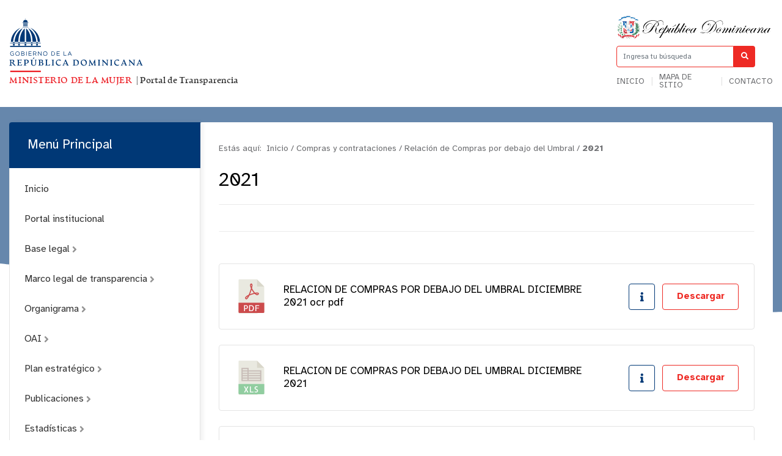

--- FILE ---
content_type: text/html; charset=utf-8
request_url: https://www.mujer.gob.do/transparencia/index.php/compras-y-contrataciones/relacion-de-compras-por-debajo-del-umbral/category/1033-2021
body_size: 28579
content:
<!DOCTYPE html>
<html prefix="og: http://ogp.me/ns#" lang="es">
<head>
    <meta charset="utf-8">
    <base href="https://www.mujer.gob.do/transparencia/index.php/compras-y-contrataciones/relacion-de-compras-por-debajo-del-umbral/category/1033-2021" />
	<meta http-equiv="content-type" content="text/html; charset=utf-8" />
	<meta name="description" content="Nombre de la Institución | SIGLAS" />
	<meta name="generator" content="Joomla! - Open Source Content Management" />
	<title>Ministerio de la Mujer - Relación de Compras por debajo del Umbral - 2021</title>
	<link href="https://www.mujer.gob.do/transparencia/index.php/resultado-de-busqueda?id=1033:2021&amp;format=opensearch" rel="search" title="Buscar Ministerio de la Mujer" type="application/opensearchdescription+xml" />
	<link href="/transparencia/media/com_phocadownload/css/main/phocadownload.css" rel="stylesheet" type="text/css" />
	<link href="/transparencia/media/com_phocadownload/css/main/rating.css" rel="stylesheet" type="text/css" />
	<link href="/transparencia/media/com_phocadownload/css/custom/default.css" rel="stylesheet" type="text/css" />
	<link href="/transparencia/media/system/css/modal.css?0e510f57a5cf21c1a1b17ad5eec44169" rel="stylesheet" type="text/css" />
	<script type="application/json" class="joomla-script-options new">{"csrf.token":"cdc22b9ad4e90c7cf10de943fb693983","system.paths":{"root":"\/transparencia","base":"\/transparencia"}}</script>
	<script src="/transparencia/media/jui/js/jquery.min.js?0e510f57a5cf21c1a1b17ad5eec44169" type="text/javascript"></script>
	<script src="/transparencia/media/jui/js/jquery-noconflict.js?0e510f57a5cf21c1a1b17ad5eec44169" type="text/javascript"></script>
	<script src="/transparencia/media/jui/js/jquery-migrate.min.js?0e510f57a5cf21c1a1b17ad5eec44169" type="text/javascript"></script>
	<script src="/transparencia/media/k2/assets/js/k2.frontend.js?v=2.9.0&amp;sitepath=/transparencia/" type="text/javascript"></script>
	<script src="/transparencia/media/system/js/mootools-core.js?0e510f57a5cf21c1a1b17ad5eec44169" type="text/javascript"></script>
	<script src="/transparencia/media/system/js/core.js?0e510f57a5cf21c1a1b17ad5eec44169" type="text/javascript"></script>
	<script src="/transparencia/media/system/js/mootools-more.js?0e510f57a5cf21c1a1b17ad5eec44169" type="text/javascript"></script>
	<script src="/transparencia/media/system/js/modal.js?0e510f57a5cf21c1a1b17ad5eec44169" type="text/javascript"></script>
	<script src="/transparencia/media/jui/js/bootstrap.min.js?0e510f57a5cf21c1a1b17ad5eec44169" type="text/javascript"></script>
	<script src="/transparencia/media/system/js/html5fallback.js" type="text/javascript"></script>
	<script type="text/javascript">

		jQuery(document).ready(function(){
			
			jQuery("#phModalPlay").on("hidden.bs.modal", function (e) {
				jQuery("#phModalPlay iframe").attr("src", jQuery("#phModalPlay iframe").attr("src"));
				jQuery("audio").each(function(){this.pause();this.currentTime = 0;});
				jQuery("video").each(function(){this.pause();this.currentTime = 0;});
			});
			
			
			jQuery(".pd-modal-button").on("click", function () {
				var $target	= jQuery(this).data("target");
				var $href 	= jQuery(this).data("href");
				var $body	= $target + "Body";
				var $dialog	= $target + "Dialog";
				var $height	= jQuery(this).data("height");
				var $width	= jQuery(this).data("width");
				var $heightD= jQuery(this).data("height-dialog");
				var $widthD	= jQuery(this).data("width-dialog");
				var $type	= jQuery(this).data("type");
				jQuery($body).css("height", $height);
				jQuery($target).css("width", $width);
				jQuery($body).css("overflow-y", "auto");
				jQuery($dialog).css("height", $heightD);
				jQuery($dialog).css("width", $widthD);
				

				if ($type == "image") {
					jQuery($body).html('<img class="img-responsive" src="' + $href + '" />');
				} else if ($type == "document") {
					$widthD = $widthD -50;
					$heightD = $heightD -40;
					jQuery($body).html('<object type="application/pdf" data="' + $href + '" width="' + $widthD + '" height="' + $heightD + '" ></object>');
				} else {
					jQuery($body).load($href, function (response, status, xhr) {
						if (status == "success") {
							/*jQuery($target).modal({ show: true });*/
						}
					});
				}
			});
		});
		jQuery(function($) {
			SqueezeBox.initialize({});
			SqueezeBox.assign($('a.pd-modal-button').get(), {
				parse: 'rel'
			});
		});

		window.jModalClose = function () {
			SqueezeBox.close();
		};
		
		// Add extra modal close functionality for tinyMCE-based editors
		document.onreadystatechange = function () {
			if (document.readyState == 'interactive' && typeof tinyMCE != 'undefined' && tinyMCE)
			{
				if (typeof window.jModalClose_no_tinyMCE === 'undefined')
				{	
					window.jModalClose_no_tinyMCE = typeof(jModalClose) == 'function'  ?  jModalClose  :  false;
					
					jModalClose = function () {
						if (window.jModalClose_no_tinyMCE) window.jModalClose_no_tinyMCE.apply(this, arguments);
						tinyMCE.activeEditor.windowManager.close();
					};
				}
		
				if (typeof window.SqueezeBoxClose_no_tinyMCE === 'undefined')
				{
					if (typeof(SqueezeBox) == 'undefined')  SqueezeBox = {};
					window.SqueezeBoxClose_no_tinyMCE = typeof(SqueezeBox.close) == 'function'  ?  SqueezeBox.close  :  false;
		
					SqueezeBox.close = function () {
						if (window.SqueezeBoxClose_no_tinyMCE)  window.SqueezeBoxClose_no_tinyMCE.apply(this, arguments);
						tinyMCE.activeEditor.windowManager.close();
					};
				}
			}
		};
		jQuery(function($){ initTooltips(); $("body").on("subform-row-add", initTooltips); function initTooltips (event, container) { container = container || document;$(container).find(".hasTooltip").tooltip({"html": true,"container": "body"});} });
	</script>
	<script type="text/javascript" src="https://www.mujer.gob.do/transparencia/components/com_phocadownload/assets/overlib/overlib_mini.js"></script>
	<style type="text/css"> 
 #sbox-window.phocadownloadplaywindow   {background-color:#fff;padding:2px} 
 #sbox-overlay.phocadownloadplayoverlay  {background-color:#000;} 
 </style>
	<style type="text/css"> 
 #sbox-window.phocadownloadpreviewwindow   {background-color:#fff;padding:2px} 
 #sbox-overlay.phocadownloadpreviewoverlay  {background-color:#000;} 
 </style>

    <meta name="theme-color" content="#003876" />
    <meta name="viewport" content="width=device-width, initial-scale=1.0">
            <link rel="shortcut icon" href="/transparencia/templates/portalxtransparencia/assets/img/favicon.png" type="image/vnd.microsoft.icon" />
        <link href="//www.google-analytics.com" rel="dns-prefetch">
    <link href="//www.mujer.gob.do/transparencia/index.php/compras-y-contrataciones/relacion-de-compras-por-debajo-del-umbral/category/1033-2021" rel="canonical">
    <link rel="stylesheet" href="/transparencia/templates/portalxtransparencia/assets/css/bootstrap.min.css">
    <link rel="stylesheet" href="/transparencia/templates/portalxtransparencia/styles.css">
    <style>
        .container .row > div:nth-child(1) > div:nth-child(2) button{
                border-radius: 7px;
                background: #fff;
                border: 1px solid #ee2a24;
                line-height: initial;
                padding: 20px 40px;
                display: flex;
                align-items: center;
                font-size: .8em;
                text-align: center;
                color: #ee2a24;
                text-transform: uppercase;
                width: fit-content;
                margin: auto;
        }

        @media (max-width:960px) {
            header .container .row > div:nth-child(1) {
                display: flex;
                justify-content: center;
                align-items: center;
                margin: 0;
            }
            .logo{
                flex-grow:3;
                margin:0
            }
        }
        header .container .row > div:nth-child(1) > div:nth-child(2) button{
            background-color: #003876;
            color:#fff;
            border: none;
        }
    </style>
</head>

<body id="top">
   <!-- <div id="headerMobile" class="escudo_mobile d-sm-none">
        <div class="rdMobile">
            <img src="/transparencia/templates/portalxtransparencia/assets/img/dominicana.svg" alt="Republica Dominicana">
        </div>
    </div>-->

    <header id="top">
        <div class="container">
            <div class="row align-items-center">
                <div class="col-lg-9 col">
                    <div class="logo">
                                                <a href="/transparencia/index.php" class="d-none d-lg-block">
                            <svg xmlns="http://www.w3.org/2000/svg" viewBox="0 0 1500 251.6">
                                <defs>
                                    <style>
                                        .cls-1 {
                                            font-size: 31px;
                                            font-family: 'artifex_cfbold';
                                        }
                                        .cls-1,
                                        .cls-7 {
                                            fill: #ed232a;
                                        }
                                        .cls-2 {
                                            letter-spacing: 0.04em;
                                        }
                                        .cls-3 {
                                            letter-spacing: 0.03em;
                                        }
                                        .cls-4 {
                                            letter-spacing: 0.04em;
                                        }
                                        .cls-5 {
                                            letter-spacing: 0.04em;
                                        }
                                        .cls-6 {
                                            fill: #003876;
                                        }
                                        .cls-8 {
                                            fill: none;
                                        }
                                    </style>
                                </defs>
                                <g id="Layer_2" data-name="Layer 2">
                                    <g id="Layer_1-2" data-name="Layer 1">
                                        <text class="cls-1" transform="translate(1.01 240)">
                                            <tspan class="cls-2">MINISTERIO DE LA MUJER</tspan>
                                            <tspan fill="#2f2f2f">&nbsp;|&nbsp;Portal de Transparencia</tspan>
                                        </text>
                                        <path
                                            class="cls-6"
                                            d="M86.52,87.13l3.4-17.59L80.68,47.81,70.34,37s-.66-.53-.6-.5c16.57,7.2,29,26.75,31,50.42,0,0,0,.14,0,.14Zm-5.28,0-18.19-.07V37.5a3,3,0,0,1,.23.19c10.68,9.19,18,27.55,18,48.7,0,.25,0,.77,0,.77m19.48-.07-14.16,0s0-1.68-.07-2.62A74.15,74.15,0,0,0,86,75.8,73.81,73.81,0,0,0,74.81,42.86a38.61,38.61,0,0,0-5-6.27l-.07-.08s1.38.83,2.16,1.32c1.13.73,2.26,1.47,3.32,2.22A68.55,68.55,0,0,1,84,47.6c.17.17.77.79,1.43,1.52s1.37,1.57,1.9,2.2A57.23,57.23,0,0,1,93.4,60.2a50.57,50.57,0,0,1,2.67,5.64,68.68,68.68,0,0,1,4.61,20.59s0,.66,0,.66m0-.66h0m7.08-1.8-7-28.36L86.06,40.56s-4.35-3.09-6.83-4.78a18.68,18.68,0,0,0-1.74-1.06l.08,0A58.73,58.73,0,0,1,114.24,87v.07Zm-1.68,2.47s-.51-5.75-1.54-10.87a63.29,63.29,0,0,0-2.43-8.67,65.27,65.27,0,0,0-3.37-8.26C96,53.91,93.19,48.85,88.15,43.53a56.08,56.08,0,0,0-5.28-5c-1.34-1.11-2.52-2-3.39-2.58.51.3,1.15.68,2,1.14,1.49.86,3.27,1.92,5.17,3.2.86.57,1.65,1.19,2.54,1.85.19.15,2.88,2.23,5.52,4.73a66.12,66.12,0,0,1,5.71,6.25,64.52,64.52,0,0,1,7.15,11.15,62.57,62.57,0,0,1,5.11,14.26c.74,3.3,1.31,8.6,1.31,8.6Zm-5.36,0-14.16,0s0-1.68-.07-2.62A74.15,74.15,0,0,0,86,75.8,73.81,73.81,0,0,0,74.81,42.86a38.61,38.61,0,0,0-5-6.27l-.07-.08s1.38.83,2.16,1.32c1.13.73,2.26,1.47,3.32,2.22A68.55,68.55,0,0,1,84,47.6c.17.17.77.79,1.43,1.52s1.37,1.57,1.9,2.2A57.23,57.23,0,0,1,93.4,60.2a50.57,50.57,0,0,1,2.67,5.64,68.68,68.68,0,0,1,4.61,20.59s0,.66,0,.66m0-.66h0M50.27,37,39.93,47.83,30.69,69.56l3.4,17.6L19.82,87.1l0-.13c2.07-23.68,14.46-43.23,31-50.44a6.88,6.88,0,0,1-.6.5M39.37,87.19v-.78c0-21.15,7.28-39.51,18-48.71l.23-.19V87.12Zm-19.44-.72h0M50.84,36.6a38,38,0,0,0-5,6.27,74,74,0,0,0-11.19,33,74.74,74.74,0,0,0-.49,8.7c0,1-.07,2.63-.07,2.63l-14.17,0s0-.58,0-.64h0a68.8,68.8,0,0,1,4.62-20.6,52.32,52.32,0,0,1,2.66-5.64,58,58,0,0,1,6.13-8.88c.52-.63,1.24-1.48,1.9-2.21s1.25-1.34,1.43-1.52a68.55,68.55,0,0,1,8.76-7.55c1.06-.75,2.19-1.49,3.32-2.21.77-.5,2.15-1.33,2.15-1.33Zm-9.45-.81c-2.49,1.69-6.84,4.78-6.84,4.78L19.86,56.29,12.39,87.13l-6,0v-.06A58.73,58.73,0,0,1,43,34.76l.08,0a19.43,19.43,0,0,0-1.73,1.06m-8.92,7.75c-5,5.33-7.85,10.38-10.59,15.78a65.45,65.45,0,0,0-3.38,8.26,67.17,67.17,0,0,0-2.43,8.67c-1,5.13-1.54,10.87-1.54,10.87H6.67s.56-5.3,1.31-8.6a61.87,61.87,0,0,1,5.1-14.26,64.86,64.86,0,0,1,7.16-11.16A66,66,0,0,1,26,46.85c2.64-2.5,5.33-4.58,5.52-4.72.89-.67,1.68-1.28,2.53-1.86,1.91-1.28,3.69-2.33,5.18-3.19.8-.46,1.45-.84,2-1.15-.86.6-2,1.48-3.39,2.59a57.17,57.17,0,0,0-5.27,5M19.93,86.47h0M50.84,36.6a38,38,0,0,0-5,6.27,74,74,0,0,0-11.19,33,74.74,74.74,0,0,0-.49,8.7c0,1-.07,2.63-.07,2.63l-14.17,0s0-.58,0-.64h0a68.8,68.8,0,0,1,4.62-20.6,52.32,52.32,0,0,1,2.66-5.64,58,58,0,0,1,6.13-8.88c.52-.63,1.24-1.48,1.9-2.21s1.25-1.34,1.43-1.52a68.55,68.55,0,0,1,8.76-7.55c1.06-.75,2.19-1.49,3.32-2.21.77-.5,2.15-1.33,2.15-1.33ZM70.87,17H49.63a.36.36,0,0,1-.35-.36v-.81a.35.35,0,0,1,.35-.35H70.87a.35.35,0,0,1,.36.35v.81a.36.36,0,0,1-.36.36m0,16H49.63a.36.36,0,0,1-.35-.36V31.9a.36.36,0,0,1,.35-.36H70.87a.36.36,0,0,1,.36.36v.81a.36.36,0,0,1-.36.36M117,92.8H3.58a.36.36,0,0,1-.36-.35v-1a.36.36,0,0,1,.36-.35H117a.35.35,0,0,1,.35.35v1a.35.35,0,0,1-.35.35M58.28,4.34H58a.08.08,0,0,1-.08-.08V3.44A.08.08,0,0,1,58,3.36h.33a.08.08,0,0,1,.07.08v.82a.08.08,0,0,1-.07.08m4.3,0h-.33a.09.09,0,0,1-.08-.08V3.44a.09.09,0,0,1,.08-.08h.33a.08.08,0,0,1,.07.08v.82a.08.08,0,0,1-.07.08m-4.71-.09h4.78v.26H57.87Zm2.59-3.18h-.38A.09.09,0,0,1,60,1V.1a.09.09,0,0,1,.1-.1h.38a.09.09,0,0,1,.1.1V1a.09.09,0,0,1-.1.1m-.33,5.55V1.07h.29V6.62Zm-8.07,7.84v0a8.22,8.22,0,1,1,16.43,0v.07ZM70.58,17H49.94a.63.63,0,0,1-.63-.63v-.18a.63.63,0,0,1,.63-.63H70.58a.64.64,0,0,1,.64.63v.18a.64.64,0,0,1-.64.63m0,16.1H49.94a.64.64,0,0,1-.63-.64v-.17a.64.64,0,0,1,.63-.64H70.58a.64.64,0,0,1,.64.64v.17a.64.64,0,0,1-.64.64m-9.27-2.81H59.24a.63.63,0,0,1-.63-.63v-11a.63.63,0,0,1,.63-.63h2.07a.64.64,0,0,1,.64.63V29.61a.64.64,0,0,1-.64.63m5.37,0H64.62a.63.63,0,0,1-.64-.63v-11a.63.63,0,0,1,.64-.63h2.06a.63.63,0,0,1,.64.63V29.61a.63.63,0,0,1-.64.63m-10.77,0H53.84a.64.64,0,0,1-.64-.63v-11a.64.64,0,0,1,.64-.63h2.07a.64.64,0,0,1,.64.63V29.61a.64.64,0,0,1-.64.63m24.91,61.6V89.33a.54.54,0,0,1,.53-.54h5a.54.54,0,0,1,.53.54v2.33Zm5.44,8.94H81.45a.64.64,0,0,1-.63-.64V95.33a.63.63,0,0,1,.63-.63h4.81a.64.64,0,0,1,.64.63v4.81a.64.64,0,0,1-.64.64m14-8.94V89.33a.54.54,0,0,1,.54-.54h5a.53.53,0,0,1,.53.54v2.33Zm5.44,8.94h-4.8a.64.64,0,0,1-.64-.64V95.33a.63.63,0,0,1,.64-.63h4.8a.63.63,0,0,1,.64.63v4.81a.64.64,0,0,1-.64.64m-72-9.13V89.32a.54.54,0,0,1,.54-.54h5a.54.54,0,0,1,.54.54v2.51Zm5.45,9.12H34.32a.63.63,0,0,1-.63-.63V95.33a.63.63,0,0,1,.63-.64h4.81a.64.64,0,0,1,.64.64v4.81a.64.64,0,0,1-.64.63M14.24,91.65V89.32a.54.54,0,0,1,.54-.54h5a.54.54,0,0,1,.54.54v2.51Zm5.45,9.12h-4.8a.63.63,0,0,1-.64-.63V95.33a.63.63,0,0,1,.64-.64h4.8a.63.63,0,0,1,.64.64v4.81a.63.63,0,0,1-.64.63m37.56-9.12V89.32a.53.53,0,0,1,.53-.54h5a.54.54,0,0,1,.53.54v2.51Zm5.45,9.12H57.89a.63.63,0,0,1-.64-.63V95.33a.63.63,0,0,1,.64-.64H62.7a.63.63,0,0,1,.63.64v4.81a.63.63,0,0,1-.63.63m54.05-8H3.87a.64.64,0,0,1-.64-.64v-.38a.64.64,0,0,1,.64-.63H116.75a.63.63,0,0,1,.64.63v.38a.63.63,0,0,1-.64.64m0,13.36H3.86a.64.64,0,0,1-.64-.64v-2.67a.64.64,0,0,1,.64-.63H116.75a.63.63,0,0,1,.64.63v2.67a.64.64,0,0,1-.64.64"
                                        />
                                        <path
                                            class="cls-6"
                                            d="M3.71,130.77v-.05a7.64,7.64,0,0,1,7.64-7.87,8.05,8.05,0,0,1,5.68,2l-1.11,1.31a6.46,6.46,0,0,0-4.64-1.74,6,6,0,0,0-5.79,6.24v0c0,3.64,2.33,6.34,6,6.34a7.2,7.2,0,0,0,4.4-1.53v-3.78H11.28V130.2h6.29v6.07a9.19,9.19,0,0,1-6.11,2.33A7.47,7.47,0,0,1,3.71,130.77Z"
                                        />
                                        <path class="cls-6" d="M23.24,130.77v-.05a7.77,7.77,0,1,1,15.54,0v0A7.72,7.72,0,0,1,31,138.6,7.64,7.64,0,0,1,23.24,130.77Zm13.76,0v-.05a6.05,6.05,0,0,0-6-6.28,6,6,0,0,0-6,6.24v0A6.05,6.05,0,0,0,31,137,6,6,0,0,0,37,130.77Z" />
                                        <path
                                            class="cls-6"
                                            d="M44.89,123.11h6.48a5.58,5.58,0,0,1,4,1.35,3.38,3.38,0,0,1,1,2.43v0a3.67,3.67,0,0,1-2.41,3.52c1.8.55,3.26,1.59,3.26,3.68v0c0,2.61-2.2,4.16-5.53,4.16H44.89Zm6.2,6.79c2.07,0,3.5-.94,3.5-2.72v-.05c0-1.5-1.2-2.48-3.37-2.48H46.58v5.25Zm.61,6.89c2.3,0,3.74-1,3.74-2.71V134c0-1.65-1.39-2.61-4-2.61H46.58v5.37Z"
                                        />
                                        <path class="cls-6" d="M63.22,123.11h1.72v15.23H63.22Z" />
                                        <path class="cls-6" d="M71.88,123.11h11v1.56H73.6v5.21h8.31v1.56H73.6v5.33H83v1.57H71.88Z" />
                                        <path
                                            class="cls-6"
                                            d="M88.93,123.11h6.55a6,6,0,0,1,4.33,1.52,4.21,4.21,0,0,1,1.18,3v.05c0,2.52-1.74,4-4.14,4.44l4.68,6.22H99.42L95,132.42H90.65v5.92H88.93Zm6.4,7.77c2.29,0,3.92-1.18,3.92-3.14v0c0-1.87-1.44-3-3.9-3h-4.7v6.18Z"
                                        />
                                        <path class="cls-6" d="M107.14,123.11h1.61l9.6,12.21V123.11H120v15.23h-1.37l-9.83-12.49v12.49h-1.68Z" />
                                        <path class="cls-6" d="M126.11,130.77v-.05a7.77,7.77,0,1,1,15.53,0v0a7.72,7.72,0,0,1-7.79,7.88A7.64,7.64,0,0,1,126.11,130.77Zm13.75,0v-.05a6,6,0,0,0-6-6.28,6,6,0,0,0-6,6.24v0a6.06,6.06,0,0,0,6,6.29A6,6,0,0,0,139.86,130.77Z" />
                                        <path class="cls-6" d="M156.76,123.11H162c4.79,0,8.1,3.28,8.1,7.57v0c0,4.29-3.31,7.62-8.1,7.62h-5.28ZM162,136.75c3.86,0,6.31-2.61,6.31-6v-.05a5.92,5.92,0,0,0-6.31-6h-3.56v12Z" />
                                        <path class="cls-6" d="M176.25,123.11h11v1.56H178v5.21h8.32v1.56H178v5.33h9.41v1.57H176.25Z" />
                                        <path class="cls-6" d="M202.3,123.11H204v13.64h8.58v1.59H202.3Z" />
                                        <path class="cls-6" d="M223.88,123h1.61l6.95,15.34h-1.85l-1.79-4h-8.29l-1.8,4h-1.77Zm4.25,9.77L224.67,125l-3.48,7.77Z" />
                                        <path
                                            class="cls-6"
                                            d="M24.11,174.6c.12,0,.18.14.17.42s-.08.43-.19.47a11.52,11.52,0,0,1-2.17.34,4.6,4.6,0,0,1-2.32-.51,5.71,5.71,0,0,1-2.1-1.7l-4.83-6.21a4.5,4.5,0,0,0-2.12-1.61,10.07,10.07,0,0,0-3.05-.41v6.09a2.27,2.27,0,0,0,.86,2.05,6.39,6.39,0,0,0,2.65.77c.06,0,.1.09.1.27a2.52,2.52,0,0,1-.08.55c0,.19-.11.28-.19.28H1.32c-.08,0-.15-.09-.21-.28a1.71,1.71,0,0,1-.09-.55q0-.27.12-.27a3.55,3.55,0,0,0,1.94-.8,2.64,2.64,0,0,0,.66-2v-14a2.82,2.82,0,0,0-.66-2.1,4.31,4.31,0,0,0-1.94-1c-.12,0-.16-.25-.11-.6s.14-.52.28-.51a30.07,30.07,0,0,0,3.62.2c.84,0,1.94,0,3.31-.09s2.27-.09,2.71-.09a10,10,0,0,1,5.8,1.49,4.94,4.94,0,0,1,2.13,4.32,5.06,5.06,0,0,1-1.67,4,6.27,6.27,0,0,1-3.91,1.58v.15a3.15,3.15,0,0,1,1.72.48,7.79,7.79,0,0,1,1.82,1.76L21.52,173a3.46,3.46,0,0,0,2.62,1.58ZM8.42,163.93a10.92,10.92,0,0,0,5.05-.83A3.3,3.3,0,0,0,14.89,160a4.9,4.9,0,0,0-1.36-3.71A4.94,4.94,0,0,0,10,155a2.55,2.55,0,0,0-1.91.59,2.76,2.76,0,0,0-.55,1.93V164h.91Z"
                                        />
                                        <path
                                            class="cls-6"
                                            d="M29.28,175.39c-.14,0-.23-.16-.29-.53s0-.56.09-.61l1.33-.37a4.8,4.8,0,0,0,1-.44,1.74,1.74,0,0,0,.78-.86,3.8,3.8,0,0,0,.2-1.38v-14a2.52,2.52,0,0,0-.69-2,4.18,4.18,0,0,0-2-.92c-.12,0-.15-.2-.1-.56s.13-.52.27-.5c1.15.12,3.87.18,8.15.2.84,0,1.67,0,2.5-.05l2.68-.09,2.31-.08c.36,0,.57.11.65.34a1.4,1.4,0,0,1,0,.87l-.75,3c0,.2-.2.31-.47.31a.47.47,0,0,1-.51-.31,3,3,0,0,0-1.49-1.84,9.13,9.13,0,0,0-3.86-.58,3.93,3.93,0,0,0-2.27.49,2,2,0,0,0-.65,1.7v5.13a1,1,0,0,0,.27.78,1.18,1.18,0,0,0,.78.2h.69c3,0,5-.48,6-1.41a.53.53,0,0,1,.59-.14c.21.08.26.26.13.55l-1.79,4c-.12.27-.28.41-.48.41a.72.72,0,0,1-.56-.38c-.68-.94-2.06-1.41-4.16-1.41h-.43a1.21,1.21,0,0,0-.78.2,1,1,0,0,0-.25.78v5.27a2.23,2.23,0,0,0,.73,1.9,4.45,4.45,0,0,0,2.62.56c3.49,0,6-1.12,7.39-3.36.11-.19.31-.23.61-.15s.46.24.46.5a6.13,6.13,0,0,1-1,3.08,2.8,2.8,0,0,1-2.34,1.68q-3.52-.19-6.12-.19c-4.83,0-7.89.06-9.16.19Z"
                                        />
                                        <path
                                            class="cls-6"
                                            d="M72.68,160a6.18,6.18,0,0,1-3.41,5.88c-2.27,1.22-5.2,1.55-8.77,1v4.52a2.25,2.25,0,0,0,.86,2,6.39,6.39,0,0,0,2.65.77c.06,0,.1.09.1.28a2.61,2.61,0,0,1-.08.55c-.05.18-.11.28-.19.28H54.32c-.08,0-.15-.1-.21-.28a1.78,1.78,0,0,1-.1-.55c0-.19.05-.28.13-.28a3.41,3.41,0,0,0,1.94-.8,2.61,2.61,0,0,0,.66-2v-14a2.8,2.8,0,0,0-.66-2.1,4.32,4.32,0,0,0-1.94-1c-.13,0-.16-.24-.11-.6s.14-.52.28-.5a34.87,34.87,0,0,0,3.62.2c.84,0,1.91,0,3.22-.1s2.19-.09,2.66-.09a11.37,11.37,0,0,1,6.43,1.63,5.72,5.72,0,0,1,2.44,5.1ZM61,155.5a2.83,2.83,0,0,0-.54,2v7.95q4.08.57,6.11-.54c1.34-.74,2-2.1,2-4.11a5.76,5.76,0,0,0-1.56-4.28,5.54,5.54,0,0,0-4-1.55A2.71,2.71,0,0,0,61,155.5Z"
                                        />
                                        <path
                                            class="cls-6"
                                            d="M90.9,175.85a11.24,11.24,0,0,1-3.36-.5,10.1,10.1,0,0,1-3-1.47,6.84,6.84,0,0,1-2.2-2.73,9.21,9.21,0,0,1-.83-4.05v-9.86a2.71,2.71,0,0,0-.65-2,3.23,3.23,0,0,0-1.9-.78c-.07,0-.12-.09-.12-.28a1.76,1.76,0,0,1,.09-.55c.06-.18.14-.28.22-.28h8.57c.08,0,.15.1.21.28a1.76,1.76,0,0,1,.09.55c0,.19,0,.28-.12.28a3.47,3.47,0,0,0-1.84.73,2.67,2.67,0,0,0-.67,2.07v10a6.52,6.52,0,0,0,1.61,4.8,5.71,5.71,0,0,0,4.26,1.63A6.11,6.11,0,0,0,95.7,172a6.32,6.32,0,0,0,1.73-4.78v-10a2.62,2.62,0,0,0-.69-2,3.72,3.72,0,0,0-2-.79c-.06,0-.09-.09-.09-.28a2.09,2.09,0,0,1,.08-.55c0-.18.1-.28.18-.28H102c.06,0,.12.1.18.28a1.76,1.76,0,0,1,.09.55c0,.19,0,.28-.12.28a3.47,3.47,0,0,0-1.84.73,2.67,2.67,0,0,0-.67,2.07V167a8.49,8.49,0,0,1-2.41,6.49,8.81,8.81,0,0,1-6.3,2.29Zm-.16-30.35c.17-.26.51-.25,1,0a4,4,0,0,1,1.29,1.15c.34.48.4.8.17,1l-4.13,3.11c-.2.17-.47.08-.84-.27s-.48-.63-.34-.83Z"
                                        />
                                        <path
                                            class="cls-6"
                                            d="M121.52,163.35a5.84,5.84,0,0,1,4,1.55,5.19,5.19,0,0,1,1.7,4,5.48,5.48,0,0,1-2.41,4.67,10.64,10.64,0,0,1-6.36,1.74c-.45,0-1.28,0-2.5-.09s-2.26-.09-3.1-.09q-3.19,0-4.92.18c-.14,0-.23-.15-.29-.52s0-.56.09-.61l1.33-.37a5.06,5.06,0,0,0,1-.44,1.74,1.74,0,0,0,.78-.86,3.8,3.8,0,0,0,.2-1.38v-14a2.52,2.52,0,0,0-.69-2,4.23,4.23,0,0,0-2-.92c-.12,0-.15-.2-.11-.56s.14-.52.28-.5c1,.12,2.28.18,3.79.2.92,0,2,0,3.29-.1s2.09-.09,2.44-.09a9.63,9.63,0,0,1,5.29,1.34,4.32,4.32,0,0,1,2.12,3.81,4.41,4.41,0,0,1-1.1,3.13,5,5,0,0,1-2.86,1.61v.2Zm-3.16,10.4a6.13,6.13,0,0,0,3.58-.91,3.69,3.69,0,0,0,1.27-3.21,5.11,5.11,0,0,0-1.46-3.89,5.21,5.21,0,0,0-3.75-1.38h-3.24v6.79a2.31,2.31,0,0,0,.83,2,4.83,4.83,0,0,0,2.8.62Zm-3.09-18.35a2.58,2.58,0,0,0-.49,1.81v5.6H118c2.38,0,3.57-1.18,3.59-3.56a4.12,4.12,0,0,0-1.27-3.25,4.91,4.91,0,0,0-3.32-1.1A2.39,2.39,0,0,0,115.27,155.4Z"
                                        />
                                        <path
                                            class="cls-6"
                                            d="M133.44,175.37c-.14,0-.23-.15-.3-.52s0-.57.1-.61l1.33-.37a5.21,5.21,0,0,0,1-.45,1.66,1.66,0,0,0,.78-.86,3.8,3.8,0,0,0,.2-1.38v-14a2.94,2.94,0,0,0-.42-1.66,2.1,2.1,0,0,0-.92-.83,6,6,0,0,0-1.3-.32q-.12,0-.12-.27a1.82,1.82,0,0,1,.09-.56c.06-.18.12-.27.2-.27h8.66c.07,0,.13.09.19.27a1.35,1.35,0,0,1,.07.56c0,.18,0,.27-.1.27a3.71,3.71,0,0,0-1.89.74,2.58,2.58,0,0,0-.69,2.07v14a2.26,2.26,0,0,0,.72,1.9,4.48,4.48,0,0,0,2.62.56q5.25,0,7.4-3.36c.1-.19.3-.23.61-.15s.46.24.46.5a6.13,6.13,0,0,1-1,3.08,2.8,2.8,0,0,1-2.35,1.68c-2.35-.13-4.38-.19-6.12-.19q-7.25,0-9.15.19Z"
                                        />
                                        <path
                                            class="cls-6"
                                            d="M157.83,175.35c-.08,0-.16-.09-.22-.27a1.81,1.81,0,0,1-.09-.55c0-.19,0-.28.12-.28a3.44,3.44,0,0,0,2-.8,2.63,2.63,0,0,0,.66-2v-14.2a2.65,2.65,0,0,0-.66-2,3.51,3.51,0,0,0-2-.79c-.07,0-.12-.09-.12-.28a1.76,1.76,0,0,1,.09-.55c.06-.18.14-.28.22-.28h8.62c.07,0,.15.1.21.28a1.76,1.76,0,0,1,.09.55c0,.19,0,.28-.12.28a3.69,3.69,0,0,0-1.92.73,2.6,2.6,0,0,0-.69,2.07v14.2a2.58,2.58,0,0,0,.69,2.07,3.69,3.69,0,0,0,1.92.74c.08,0,.12.09.12.28a1.81,1.81,0,0,1-.09.55c-.06.18-.14.27-.21.27h-8.62Z"
                                        />
                                        <path
                                            class="cls-6"
                                            d="M185.47,175.88a15.5,15.5,0,0,1-3.32-.37,13.59,13.59,0,0,1-3.32-1.24,12.51,12.51,0,0,1-2.91-2.12,9.57,9.57,0,0,1-2.06-3.16,11,11,0,0,1-.78-4.19,13.15,13.15,0,0,1,.68-4.17,12.44,12.44,0,0,1,2.05-3.8,9.67,9.67,0,0,1,3.82-2.85,13.65,13.65,0,0,1,5.58-1.09,17,17,0,0,1,3.36.32A8.06,8.06,0,0,1,191,154c.57.34.78.69.66,1l-.42,1.23a2.2,2.2,0,0,1-.67,1.19,1,1,0,0,1-1-.07,13.46,13.46,0,0,1-1.33-.75,10,10,0,0,0-4.89-1.32,6.22,6.22,0,0,0-5,2,8.13,8.13,0,0,0-1.7,5.46,11.13,11.13,0,0,0,.9,4.55,8.14,8.14,0,0,0,2.35,3.14,10.87,10.87,0,0,0,3.1,1.75,9.76,9.76,0,0,0,3.36.6,12.11,12.11,0,0,0,2.34-.4,8.57,8.57,0,0,0,2.72-1.09c.12-.07.29,0,.52.25s.31.44.23.58a8.61,8.61,0,0,1-3.25,2.49,9.13,9.13,0,0,1-3.28,1.16Z"
                                        />
                                        <path
                                            class="cls-6"
                                            d="M220.85,174.27c.2,0,.29.23.26.56s-.13.51-.32.51h-8.3c-.19,0-.3-.17-.32-.51s.06-.52.23-.56a3.86,3.86,0,0,0,.86-.23,1.78,1.78,0,0,0,.63-.5,1.22,1.22,0,0,0,.23-1,6.11,6.11,0,0,0-.48-1.63l-.33-.78a1.07,1.07,0,0,0-.6-.67,3.56,3.56,0,0,0-1.18-.14h-6.41a3.49,3.49,0,0,0-1.17.14,1.11,1.11,0,0,0-.61.67l-.31.78a4.78,4.78,0,0,0-.44,1.61,1.31,1.31,0,0,0,.29,1,1.8,1.8,0,0,0,.7.48,7,7,0,0,0,1.06.23c.2,0,.29.23.26.56s-.15.51-.36.51h-6.78c-.19,0-.29-.17-.32-.51s0-.52.24-.56a3.23,3.23,0,0,0,1.73-.82,8.17,8.17,0,0,0,1.46-2.51l5.32-12.18a15.32,15.32,0,0,0,1.6-5.24c0-.11.37-.25,1.1-.4s1.14-.19,1.18-.08l7.65,17.87a8.48,8.48,0,0,0,1.48,2.54,2.89,2.89,0,0,0,1.67.83Zm-9.58-6.67a2.63,2.63,0,0,0,.43,0,.49.49,0,0,0,.29-.13.29.29,0,0,0,0-.34l-3.68-8.79-3.71,8.79c-.08.18,0,.31.11.38a1.35,1.35,0,0,0,.62.11h5.94Z"
                                        />
                                        <path
                                            class="cls-6"
                                            d="M236.14,175.35c-.14,0-.23-.15-.29-.52s0-.56.09-.61l1.33-.37a4.8,4.8,0,0,0,1-.44,1.74,1.74,0,0,0,.78-.86,3.8,3.8,0,0,0,.2-1.38v-14a2.52,2.52,0,0,0-.69-2,4.18,4.18,0,0,0-1.95-.92c-.12,0-.15-.2-.1-.56s.13-.52.27-.5c1,.12,2.33.18,3.93.2.87,0,2,0,3.43-.1s2.35-.09,2.81-.09c3.69,0,6.58,1,8.63,2.95a10.05,10.05,0,0,1,3.08,7.62,12.37,12.37,0,0,1-1.3,5.66,10.51,10.51,0,0,1-4,4.23,12.14,12.14,0,0,1-6.41,1.66c-.44,0-1.3,0-2.59-.1s-2.35-.09-3.19-.09a47.15,47.15,0,0,0-4.92.19Zm11-1.62q7.67,0,7.64-8.08a12.09,12.09,0,0,0-2.39-7.69,7.84,7.84,0,0,0-6.5-3,3.8,3.8,0,0,0-2.3.52,2.09,2.09,0,0,0-.66,1.75v14a2.11,2.11,0,0,0,1,1.92,6.34,6.34,0,0,0,3.22.63Z"
                                        />
                                        <path
                                            class="cls-6"
                                            d="M276.76,175.83a10.93,10.93,0,0,1-8.11-3.24,11.06,11.06,0,0,1-3.22-8.14,11.6,11.6,0,0,1,3.17-8.23,10.78,10.78,0,0,1,8.24-3.38,11,11,0,0,1,11.35,11.34,11.65,11.65,0,0,1-3.18,8.28,10.77,10.77,0,0,1-8.23,3.37Zm1.17-2.1a6.29,6.29,0,0,0,2.19-.4,6.82,6.82,0,0,0,2.07-1.24,5.73,5.73,0,0,0,1.61-2.44,10.36,10.36,0,0,0,.6-3.68,11.69,11.69,0,0,0-2.67-7.81,7.92,7.92,0,0,0-6.16-3.16,6.22,6.22,0,0,0-2.18.39,6.58,6.58,0,0,0-2,1.24,5.89,5.89,0,0,0-1.58,2.41,10.25,10.25,0,0,0-.6,3.68,11.68,11.68,0,0,0,2.67,7.82A7.91,7.91,0,0,0,278,173.7Z"
                                        />
                                        <path
                                            class="cls-6"
                                            d="M322.46,174.27q.12,0,.12.27a1.71,1.71,0,0,1-.09.55c-.06.19-.12.28-.2.28H314.1c-.06,0-.12-.09-.18-.28a1.61,1.61,0,0,1-.09-.5c0-.16,0-.26.1-.31a2.4,2.4,0,0,0,2.2-2.82l-.6-10.55-5.09,10.37a13,13,0,0,0-1.26,3.23c-.06.38-.46.57-1.21.57a1,1,0,0,1-1-.57l-7.26-13.75-.47,10.7c-.06,1.7.67,2.64,2.21,2.82.07,0,.12.09.12.28a1.76,1.76,0,0,1-.09.55c-.06.18-.13.28-.19.28h-6.5c-.08,0-.15-.1-.21-.28a1.52,1.52,0,0,1-.1-.55c0-.19.05-.28.13-.28a3.09,3.09,0,0,0,1.85-.72,3,3,0,0,0,.75-2.1l1-18c0-.28.23-.42.64-.42a1,1,0,0,1,.87.4l9.11,17,8.45-17a.88.88,0,0,1,.88-.41c.44,0,.67.13.69.4l1,18a3,3,0,0,0,.75,2.1,3.17,3.17,0,0,0,1.84.72Z"
                                        />
                                        <path
                                            class="cls-6"
                                            d="M329,175.35q-.12,0-.21-.27a1.81,1.81,0,0,1-.09-.55c0-.19,0-.28.12-.28a3.47,3.47,0,0,0,2-.8,2.67,2.67,0,0,0,.65-2v-14.2a2.69,2.69,0,0,0-.65-2,3.54,3.54,0,0,0-2-.79c-.08,0-.12-.09-.12-.28a1.76,1.76,0,0,1,.09-.55c.06-.18.13-.28.21-.28h8.62c.08,0,.15.1.21.28a1.52,1.52,0,0,1,.1.55c0,.19-.05.28-.13.28a3.65,3.65,0,0,0-1.91.73,2.6,2.6,0,0,0-.69,2.07v14.2a2.58,2.58,0,0,0,.69,2.07,3.66,3.66,0,0,0,1.91.74c.08,0,.13.09.13.28a1.56,1.56,0,0,1-.1.55q-.09.27-.21.27H329Z"
                                        />
                                        <path
                                            class="cls-6"
                                            d="M364.62,175.65a1.53,1.53,0,0,1-1.15-.59l-15-15.64v11.93a3.41,3.41,0,0,0,.21,1.29,1.85,1.85,0,0,0,.69.83,3.79,3.79,0,0,0,.89.46c.28.09.71.21,1.27.35.13.05.16.23.11.57s-.15.5-.31.5H344c-.13,0-.22-.16-.28-.5s0-.52.12-.57a6.76,6.76,0,0,0,1.89-.87,2.72,2.72,0,0,0,.69-2V159.18a7.12,7.12,0,0,0-1.17-4.39c-.06-.08-.12-.17-.2-.26a2.59,2.59,0,0,0-.19-.23.88.88,0,0,1-.14-.15.25.25,0,0,1-.05-.11.83.83,0,0,1,.17-.48.54.54,0,0,1,.46-.23h2.33a.94.94,0,0,1,.75.29L363,169.1V157.29a3.43,3.43,0,0,0-.2-1.29,1.75,1.75,0,0,0-.75-.83,6.72,6.72,0,0,0-.87-.43c-.22-.07-.62-.18-1.2-.32-.12,0-.15-.23-.11-.56s.16-.51.31-.51h7.44q.18,0,.27.51c.06.33,0,.52-.1.56-.51.14-.85.25-1,.32a4.59,4.59,0,0,0-.74.43,1.7,1.7,0,0,0-.63.83,4.62,4.62,0,0,0-.16,1.29v12.22a27.11,27.11,0,0,0,.36,5.54.34.34,0,0,1-.17.44,1.42,1.42,0,0,1-.69.14Z"
                                        />
                                        <path
                                            class="cls-6"
                                            d="M374.24,175.35c-.08,0-.16-.09-.22-.27a1.81,1.81,0,0,1-.09-.55c0-.19.05-.28.12-.28a3.47,3.47,0,0,0,1.95-.8,2.67,2.67,0,0,0,.66-2v-14.2a2.69,2.69,0,0,0-.66-2,3.54,3.54,0,0,0-1.95-.79c-.07,0-.12-.09-.12-.28a1.76,1.76,0,0,1,.09-.55c.06-.18.14-.28.22-.28h8.61c.08,0,.16.1.22.28a1.76,1.76,0,0,1,.09.55c0,.19-.05.28-.12.28a3.69,3.69,0,0,0-1.92.73,2.6,2.6,0,0,0-.69,2.07v14.2a2.58,2.58,0,0,0,.69,2.07,3.69,3.69,0,0,0,1.92.74c.07,0,.12.09.12.28a1.81,1.81,0,0,1-.09.55c-.06.18-.14.27-.22.27h-8.61Z"
                                        />
                                        <path
                                            class="cls-6"
                                            d="M401.88,175.88a15.66,15.66,0,0,1-3.33-.37,13.68,13.68,0,0,1-3.31-1.24,12.51,12.51,0,0,1-2.91-2.12,9.41,9.41,0,0,1-2.06-3.16,11,11,0,0,1-.78-4.19,13.15,13.15,0,0,1,.68-4.17,12.44,12.44,0,0,1,2.05-3.8A9.67,9.67,0,0,1,396,154a13.62,13.62,0,0,1,5.58-1.09,17,17,0,0,1,3.36.32,8.06,8.06,0,0,1,2.41.83c.56.34.78.69.66,1l-.42,1.23a2.2,2.2,0,0,1-.67,1.19,1,1,0,0,1-1-.07,13.46,13.46,0,0,1-1.33-.75,10,10,0,0,0-4.89-1.32,6.22,6.22,0,0,0-5,2,8.13,8.13,0,0,0-1.7,5.46,11.13,11.13,0,0,0,.9,4.55,8.14,8.14,0,0,0,2.35,3.14,10.87,10.87,0,0,0,3.1,1.75,9.76,9.76,0,0,0,3.36.6,12.11,12.11,0,0,0,2.34-.4,8.57,8.57,0,0,0,2.72-1.09c.12-.07.29,0,.52.25s.3.44.23.58a8.61,8.61,0,0,1-3.25,2.49,9.1,9.1,0,0,1-3.29,1.16Z"
                                        />
                                        <path
                                            class="cls-6"
                                            d="M437.26,174.27c.2,0,.29.23.26.56s-.14.51-.32.51h-8.3c-.2,0-.3-.17-.32-.51s.06-.52.23-.56a4.19,4.19,0,0,0,.86-.23,1.87,1.87,0,0,0,.63-.5,1.26,1.26,0,0,0,.23-1,6.11,6.11,0,0,0-.48-1.63l-.33-.78a1.07,1.07,0,0,0-.6-.67,3.56,3.56,0,0,0-1.18-.14h-6.41a3.49,3.49,0,0,0-1.17.14,1.11,1.11,0,0,0-.61.67l-.31.78a4.55,4.55,0,0,0-.44,1.61,1.31,1.31,0,0,0,.29,1,1.8,1.8,0,0,0,.7.48,6.71,6.71,0,0,0,1.06.23c.2,0,.29.23.26.56s-.15.51-.37.51h-6.77q-.29,0-.33-.51c0-.33.05-.52.25-.56a3.23,3.23,0,0,0,1.73-.82,8.17,8.17,0,0,0,1.46-2.51l5.32-12.18a15.32,15.32,0,0,0,1.6-5.24c0-.11.36-.25,1.1-.4s1.13-.19,1.18-.08l7.65,17.87a8.73,8.73,0,0,0,1.47,2.54,3,3,0,0,0,1.68.83Zm-9.58-6.67a2.74,2.74,0,0,0,.43,0,.49.49,0,0,0,.29-.13.31.31,0,0,0,0-.34l-3.68-8.79L421,167.09c-.08.18-.05.31.1.38a1.42,1.42,0,0,0,.63.11h5.94Z"
                                        />
                                        <path
                                            class="cls-6"
                                            d="M463.87,175.65a1.55,1.55,0,0,1-1.15-.59l-15-15.64v11.93a3.41,3.41,0,0,0,.21,1.29,1.85,1.85,0,0,0,.69.83,4,4,0,0,0,.89.46c.28.09.71.21,1.27.35.13.05.16.23.11.57s-.15.5-.3.5H443.2c-.12,0-.22-.16-.28-.5s0-.52.12-.57a6.48,6.48,0,0,0,1.89-.87,2.72,2.72,0,0,0,.69-2V159.18a7.19,7.19,0,0,0-1.16-4.39c-.07-.08-.13-.17-.2-.26l-.2-.23-.14-.15a.25.25,0,0,1-.05-.11.83.83,0,0,1,.17-.48.54.54,0,0,1,.46-.23h2.33a.93.93,0,0,1,.75.29l14.63,15.48V157.29A3.43,3.43,0,0,0,462,156a1.7,1.7,0,0,0-.75-.83,6.14,6.14,0,0,0-.87-.43c-.22-.07-.61-.18-1.2-.32-.12,0-.15-.23-.1-.56s.15-.51.3-.51h7.44c.12,0,.21.17.28.51s0,.52-.11.56c-.51.14-.84.25-1,.32a4.59,4.59,0,0,0-.73.43,1.59,1.59,0,0,0-.63.83,4.24,4.24,0,0,0-.17,1.29v12.22a26.16,26.16,0,0,0,.37,5.54.34.34,0,0,1-.17.44,1.48,1.48,0,0,1-.69.14Z"
                                        />
                                        <path
                                            class="cls-6"
                                            d="M495.24,174.27c.2,0,.29.23.26.56s-.14.51-.32.51h-8.3c-.19,0-.3-.17-.32-.51s.06-.52.23-.56a3.86,3.86,0,0,0,.86-.23,1.78,1.78,0,0,0,.63-.5,1.22,1.22,0,0,0,.23-1,6.11,6.11,0,0,0-.48-1.63l-.33-.78a1.07,1.07,0,0,0-.6-.67,3.56,3.56,0,0,0-1.18-.14h-6.41a3.49,3.49,0,0,0-1.17.14,1.11,1.11,0,0,0-.61.67l-.31.78a4.78,4.78,0,0,0-.44,1.61,1.31,1.31,0,0,0,.29,1,1.8,1.8,0,0,0,.7.48,7,7,0,0,0,1.06.23c.2,0,.29.23.26.56s-.15.51-.36.51h-6.78c-.19,0-.29-.17-.33-.51s.05-.52.25-.56a3.23,3.23,0,0,0,1.73-.82,8.17,8.17,0,0,0,1.46-2.51l5.32-12.18a15.32,15.32,0,0,0,1.6-5.24c0-.11.36-.25,1.1-.4s1.14-.19,1.18-.08l7.65,17.87a8.48,8.48,0,0,0,1.48,2.54,2.89,2.89,0,0,0,1.67.83Zm-9.58-6.67a2.63,2.63,0,0,0,.43,0,.49.49,0,0,0,.29-.13.31.31,0,0,0,0-.34l-3.68-8.79L479,167.09c-.08.18,0,.31.1.38a1.42,1.42,0,0,0,.63.11h5.94Z"
                                        />
                                        <rect class="cls-7" x="3.98" y="194.03" width="113.55" height="5.37" />
                                        <rect class="cls-8" width="500.51" height="199.41" />
                                    </g>
                                </g>
                            </svg>

                        </a>
                                                
                                                <a href="/transparencia/index.php" class="d-block d-lg-none">
                            <div class="logo-movil">
                                <svg xmlns="http://www.w3.org/2000/svg" viewBox="0 0 420.89 339.68">
                                    <defs>
                                        <style>
                                            .cls-mobile-1 {
                                                fill: #003876;
                                            }
                                            .cls-mobile-2,
                                            .cls-mobile-3 {
                                                fill: #ed232a;
                                            }
                                            .cls-mobile-3 {
                                                font-size: 34.53px;
                                                font-family: 'artifex_cfbold';
                                            }
                                            .cls-mobile-4 {
                                                letter-spacing: 0.04em;
                                            }
                                            .cls-mobile-5 {
                                                letter-spacing: 0.03em;
                                            }
                                            .cls-mobile-6 {
                                                letter-spacing: 0.04em;
                                            }
                                        </style>
                                    </defs>
                                    <g id="Layer_2" data-name="Layer 2">
                                        <g id="Layer_1-2" data-name="Layer 1">
                                            <path
                                                class="cls-mobile-1"
                                                d="M255,148.19l5.78-29.91-15.71-37L227.51,63s-1.13-.89-1-.85c28.18,12.25,49.26,45.5,52.79,85.76l0,.23Zm-9,.05-30.94-.11V63.77l.39.33c18.17,15.63,30.56,46.86,30.56,82.83,0,.43,0,1.31,0,1.31m33.14-.12-24.1.07s-.06-2.86-.12-4.46a125.8,125.8,0,0,0-.84-14.8c-2.32-22.41-9.12-40.54-19-56a65.14,65.14,0,0,0-8.55-10.66l-.11-.14s2.35,1.41,3.66,2.26c1.92,1.23,3.85,2.48,5.65,3.76A116.79,116.79,0,0,1,250.65,81c.3.3,1.32,1.35,2.43,2.59s2.34,2.68,3.23,3.75a98.2,98.2,0,0,1,10.43,15.1,89.52,89.52,0,0,1,4.53,9.59,116.66,116.66,0,0,1,7.84,35s.08,1.11.08,1.11m-.08-1.11h0m12-3.08L279.24,95.7,254.25,69s-7.4-5.25-11.62-8.13a33.48,33.48,0,0,0-3-1.8l.14.05A99.88,99.88,0,0,1,302.17,148v.11Zm-2.84,4.2s-.89-9.76-2.63-18.48a111.7,111.7,0,0,0-4.13-14.75,110.75,110.75,0,0,0-5.74-14c-4.68-9.18-9.43-17.77-18-26.83a100.79,100.79,0,0,0-9-8.55c-2.29-1.88-4.31-3.37-5.77-4.39.86.52,1.95,1.17,3.32,1.95,2.54,1.46,5.57,3.26,8.81,5.43,1.45,1,2.79,2,4.3,3.16.33.24,4.9,3.77,9.4,8a111.1,111.1,0,0,1,9.7,10.64,109.28,109.28,0,0,1,12.18,19,105.87,105.87,0,0,1,8.68,24.25c1.27,5.61,2.23,14.62,2.23,14.62Zm-9.12,0-24.1.07s-.06-2.86-.12-4.46a125.8,125.8,0,0,0-.84-14.8c-2.32-22.41-9.12-40.54-19-56a65.14,65.14,0,0,0-8.55-10.66l-.11-.14s2.35,1.41,3.66,2.26c1.92,1.23,3.85,2.48,5.65,3.76A116.79,116.79,0,0,1,250.65,81c.3.3,1.32,1.35,2.43,2.59s2.34,2.68,3.23,3.75a98.2,98.2,0,0,1,10.43,15.1,89.52,89.52,0,0,1,4.53,9.59,116.66,116.66,0,0,1,7.84,35s.08,1.11.08,1.11m-.08-1.11h0M193.37,63,175.79,81.34l-15.71,37,5.78,29.93-24.27-.09s0-.16,0-.23c3.52-40.28,24.6-73.53,52.79-85.78.11,0-1,.84-1,.84m-18.54,85.3V147c0-36,12.39-67.21,30.56-82.85l.38-.32v84.38Zm-33.05-1.22h0v0h0m52.56-84.8a64.78,64.78,0,0,0-8.55,10.65c-9.91,15.51-16.71,33.65-19,56.06a125.84,125.84,0,0,0-.84,14.81c-.06,1.6-.12,4.46-.12,4.46l-24.1-.08s.07-1,.08-1.1h0a116.66,116.66,0,0,1,7.84-35,85.92,85.92,0,0,1,4.53-9.59,99,99,0,0,1,10.42-15.11c.9-1.08,2.12-2.51,3.23-3.75s2.14-2.29,2.43-2.59a117,117,0,0,1,14.91-12.84c1.8-1.29,3.72-2.54,5.64-3.77,1.32-.85,3.67-2.26,3.67-2.26Zm-16.08-1.39C174,63.75,166.64,69,166.64,69l-25,26.73L129,148.2l-10.23,0v-.1a99.92,99.92,0,0,1,62.36-88.94l.13,0a34.31,34.31,0,0,0-3,1.8M163.09,74.06c-8.58,9.06-13.33,17.65-18,26.84a108.3,108.3,0,0,0-5.75,14,111.7,111.7,0,0,0-4.13,14.75c-1.74,8.72-2.62,18.49-2.62,18.49H119.21s1-9,2.23-14.62a105.93,105.93,0,0,1,8.68-24.26A109.81,109.81,0,0,1,152,79.69c4.5-4.26,9.07-7.79,9.4-8,1.51-1.13,2.85-2.18,4.3-3.15,3.24-2.18,6.27-4,8.81-5.44,1.36-.78,2.46-1.43,3.32-2-1.47,1-3.48,2.51-5.77,4.4a98.07,98.07,0,0,0-9,8.55m-21.31,73h0v0h0m52.56-84.8a64.78,64.78,0,0,0-8.55,10.65c-9.91,15.51-16.71,33.65-19,56.06a125.84,125.84,0,0,0-.84,14.81c-.06,1.6-.12,4.46-.12,4.46l-24.1-.08s.07-1,.08-1.1h0a116.66,116.66,0,0,1,7.84-35,85.92,85.92,0,0,1,4.53-9.59,99,99,0,0,1,10.42-15.11c.9-1.08,2.12-2.51,3.23-3.75s2.14-2.29,2.43-2.59a117,117,0,0,1,14.91-12.84c1.8-1.29,3.72-2.54,5.64-3.77,1.32-.85,3.67-2.26,3.67-2.26ZM228.42,29H192.29a.6.6,0,0,1-.6-.6V27a.6.6,0,0,1,.6-.6h36.13a.6.6,0,0,1,.6.6v1.39a.6.6,0,0,1-.6.6m0,27.28H192.29a.6.6,0,0,1-.6-.61V54.25a.6.6,0,0,1,.6-.6h36.13a.6.6,0,0,1,.6.6v1.38a.6.6,0,0,1-.6.61m78.51,101.6H114a.6.6,0,0,1-.61-.6v-1.63a.6.6,0,0,1,.61-.6h193a.6.6,0,0,1,.6.6v1.63a.6.6,0,0,1-.6.6M207,7.37h-.56a.13.13,0,0,1-.13-.13V5.84a.12.12,0,0,1,.13-.12H207a.12.12,0,0,1,.13.12v1.4a.13.13,0,0,1-.13.13m7.32,0h-.57a.12.12,0,0,1-.12-.13V5.84a.12.12,0,0,1,.12-.12h.57a.12.12,0,0,1,.13.12v1.4a.13.13,0,0,1-.13.13m-8-.15h8.12v.44h-8.12Zm4.4-5.4h-.66a.16.16,0,0,1-.16-.16V.16a.16.16,0,0,1,.16-.16h.66a.16.16,0,0,1,.16.16v1.5a.16.16,0,0,1-.16.16m-.56,9.43V1.82h.48v9.43ZM196.41,24.59a.35.35,0,0,0,0-.07c0-8,6.27-14.52,14-14.52s13.92,6.47,14,14.47v.12Zm31.51,4.24H192.81a1.08,1.08,0,0,1-1.08-1.08v-.29a1.09,1.09,0,0,1,1.08-1.09h35.11A1.08,1.08,0,0,1,229,27.46v.29a1.08,1.08,0,0,1-1.08,1.08m0,27.38H192.81a1.08,1.08,0,0,1-1.08-1.08v-.3a1.08,1.08,0,0,1,1.08-1.08h35.11A1.08,1.08,0,0,1,229,54.83v.3a1.08,1.08,0,0,1-1.08,1.08m-15.77-4.77h-3.51a1.09,1.09,0,0,1-1.09-1.08V31.58a1.09,1.09,0,0,1,1.09-1.09h3.51a1.09,1.09,0,0,1,1.09,1.09V50.36a1.09,1.09,0,0,1-1.09,1.08m9.14,0h-3.52a1.09,1.09,0,0,1-1.08-1.08V31.58a1.09,1.09,0,0,1,1.08-1.09h3.52a1.08,1.08,0,0,1,1.08,1.09V50.36a1.08,1.08,0,0,1-1.08,1.08m-18.33,0h-3.51a1.09,1.09,0,0,1-1.09-1.08V31.58a1.09,1.09,0,0,1,1.09-1.09H203a1.09,1.09,0,0,1,1.09,1.09V50.36A1.09,1.09,0,0,1,203,51.44M245.33,156.2v-4.27a.91.91,0,0,1,.91-.91h8.53a.91.91,0,0,1,.91.91v4Zm9.26,15.2h-8.18a1.08,1.08,0,0,1-1.08-1.08v-8.18a1.08,1.08,0,0,1,1.08-1.08h8.18a1.08,1.08,0,0,1,1.08,1.08v8.18a1.08,1.08,0,0,1-1.08,1.08m23.79-15.2v-4.27a.91.91,0,0,1,.91-.91h8.53a.91.91,0,0,1,.91.91v4Zm9.26,15.2h-8.18a1.08,1.08,0,0,1-1.08-1.08v-8.18a1.08,1.08,0,0,1,1.08-1.08h8.18a1.08,1.08,0,0,1,1.08,1.08v8.18a1.08,1.08,0,0,1-1.08,1.08M165.16,155.89v-4a.91.91,0,0,1,.91-.91h8.53a.91.91,0,0,1,.91.91v4.27Zm9.27,15.51h-8.18a1.08,1.08,0,0,1-1.08-1.09v-8.18a1.08,1.08,0,0,1,1.08-1.08h8.18a1.08,1.08,0,0,1,1.08,1.08v8.18a1.08,1.08,0,0,1-1.08,1.09M132.1,155.89v-4A.91.91,0,0,1,133,151h8.53a.91.91,0,0,1,.91.91v4.27Zm9.27,15.51h-8.18a1.09,1.09,0,0,1-1.09-1.09v-8.18a1.08,1.08,0,0,1,1.09-1.08h8.18a1.08,1.08,0,0,1,1.08,1.08v8.18a1.08,1.08,0,0,1-1.08,1.09m63.87-15.51v-4a.91.91,0,0,1,.91-.91h8.53a.91.91,0,0,1,.91.91v4.27Zm9.27,15.51h-8.18a1.09,1.09,0,0,1-1.09-1.09v-8.18a1.08,1.08,0,0,1,1.09-1.08h8.18a1.08,1.08,0,0,1,1.08,1.08v8.18a1.08,1.08,0,0,1-1.08,1.09m91.94-13.58h-192a1.08,1.08,0,0,1-1.09-1.08v-.65a1.08,1.08,0,0,1,1.09-1.08h192a1.08,1.08,0,0,1,1.08,1.08v.65a1.08,1.08,0,0,1-1.08,1.08m0,22.72h-192a1.09,1.09,0,0,1-1.09-1.08v-4.55a1.09,1.09,0,0,1,1.09-1.08h192a1.08,1.08,0,0,1,1.08,1.08v4.55a1.08,1.08,0,0,1-1.08,1.08"
                                            />
                                            <rect class="cls-mobile-2" x="113.07" y="267.47" width="194.75" height="8.37" />
                                            <path
                                                class="cls-mobile-1"
                                                d="M113.4,204.85v0a6.5,6.5,0,0,1,6.49-6.7,6.81,6.81,0,0,1,4.83,1.72l-.94,1.11a5.51,5.51,0,0,0-3.94-1.48,5.07,5.07,0,0,0-4.93,5.31v0c0,3.09,2,5.39,5.13,5.39a6.12,6.12,0,0,0,3.74-1.3v-3.22h-3.94v-1.31h5.35v5.16a7.89,7.89,0,0,1-5.2,2A6.35,6.35,0,0,1,113.4,204.85Z"
                                            />
                                            <path
                                                class="cls-mobile-1"
                                                d="M130,204.85v0a6.57,6.57,0,0,1,6.63-6.7,6.5,6.5,0,0,1,6.59,6.66v0a6.57,6.57,0,0,1-6.63,6.7A6.5,6.5,0,0,1,130,204.85Zm11.7,0v0a5.16,5.16,0,0,0-5.11-5.35,5.09,5.09,0,0,0-5.07,5.31v0a5.16,5.16,0,0,0,5.11,5.35A5.09,5.09,0,0,0,141.7,204.85Z"
                                            />
                                            <path
                                                class="cls-mobile-1"
                                                d="M148.42,198.33h5.52a4.78,4.78,0,0,1,3.39,1.15,2.91,2.91,0,0,1,.83,2.07v0a3.15,3.15,0,0,1-2,3c1.53.46,2.77,1.35,2.77,3.13v0c0,2.22-1.87,3.54-4.7,3.54h-5.76Zm5.28,5.78c1.76,0,3-.8,3-2.32v0c0-1.28-1-2.11-2.87-2.11h-3.94v4.46Zm.52,5.86c2,0,3.18-.86,3.18-2.31v0c0-1.4-1.18-2.22-3.44-2.22h-4.09V210Z"
                                            />
                                            <path class="cls-mobile-1" d="M164,198.33h1.46v13H164Z" />
                                            <path class="cls-mobile-1" d="M171.4,198.33h9.36v1.34h-7.9v4.42h7.07v1.33h-7.07V210h8v1.33H171.4Z" />
                                            <path class="cls-mobile-1" d="M185.91,198.33h5.57a5.1,5.1,0,0,1,3.69,1.3,3.58,3.58,0,0,1,1,2.55v0c0,2.15-1.48,3.41-3.52,3.78l4,5.29h-1.8l-3.75-5h-3.71v5h-1.46Zm5.44,6.61c2,0,3.34-1,3.34-2.66v0c0-1.59-1.23-2.56-3.32-2.56h-4v5.26Z" />
                                            <path class="cls-mobile-1" d="M201.41,198.33h1.37l8.16,10.39V198.33h1.43v13H211.2l-8.37-10.62v10.62h-1.42Z" />
                                            <path
                                                class="cls-mobile-1"
                                                d="M217.55,204.85v0a6.57,6.57,0,0,1,6.63-6.7,6.5,6.5,0,0,1,6.59,6.66v0a6.57,6.57,0,0,1-6.63,6.7A6.5,6.5,0,0,1,217.55,204.85Zm11.7,0v0a5.16,5.16,0,0,0-5.11-5.35,5.09,5.09,0,0,0-5.07,5.31v0a5.16,5.16,0,0,0,5.11,5.35A5.09,5.09,0,0,0,229.25,204.85Z"
                                            />
                                            <path class="cls-mobile-1" d="M243.64,198.33h4.49c4.08,0,6.89,2.8,6.89,6.44v0c0,3.65-2.81,6.48-6.89,6.48h-4.49Zm4.49,11.61a5,5,0,0,0,5.37-5.09v0a5,5,0,0,0-5.37-5.13h-3v10.26Z" />
                                            <path class="cls-mobile-1" d="M260.21,198.33h9.36v1.34h-7.9v4.42h7.07v1.33h-7.07V210h8v1.33h-9.45Z" />
                                            <path class="cls-mobile-1" d="M282.38,198.33h1.47v11.61h7.29v1.35h-8.76Z" />
                                            <path class="cls-mobile-1" d="M300.75,198.24h1.37l5.9,13h-1.57l-1.52-3.42h-7.05l-1.54,3.42h-1.5Zm3.61,8.31-2.95-6.61-3,6.61Z" />
                                            <path
                                                class="cls-mobile-1"
                                                d="M19.67,240.46c.11,0,.16.12.15.35s-.07.37-.16.41a9.75,9.75,0,0,1-1.85.29,4.11,4.11,0,0,1-2-.43,4.86,4.86,0,0,1-1.78-1.45l-4.12-5.29A3.78,3.78,0,0,0,8.13,233a8.69,8.69,0,0,0-2.6-.36v5.19a2,2,0,0,0,.73,1.75,5.5,5.5,0,0,0,2.26.65c.05,0,.08.08.08.24a2,2,0,0,1-.07.47c0,.15-.09.23-.15.23H.27c-.07,0-.14-.08-.19-.23a1.6,1.6,0,0,1-.08-.47c0-.16,0-.24.11-.24a2.92,2.92,0,0,0,1.66-.68,2.24,2.24,0,0,0,.56-1.72V225.87a2.42,2.42,0,0,0-.56-1.79,3.86,3.86,0,0,0-1.66-.85c-.11,0-.13-.2-.09-.51s.11-.44.23-.43a26.2,26.2,0,0,0,3.08.17c.72,0,1.66,0,2.83-.07s1.93-.08,2.31-.08a8.51,8.51,0,0,1,4.94,1.26,4.23,4.23,0,0,1,1.81,3.69,4.32,4.32,0,0,1-1.42,3.42A5.3,5.3,0,0,1,10.47,232v.14a2.74,2.74,0,0,1,1.46.4,6.55,6.55,0,0,1,1.55,1.5l4,5a2.93,2.93,0,0,0,2.23,1.35ZM6.31,231.37a9.3,9.3,0,0,0,4.3-.7A2.82,2.82,0,0,0,11.82,228a4.16,4.16,0,0,0-1.16-3.16,4.19,4.19,0,0,0-3-1.1,2.15,2.15,0,0,0-1.62.5,2.33,2.33,0,0,0-.47,1.65v5.51h.77Z"
                                            />
                                            <path
                                                class="cls-mobile-1"
                                                d="M24.06,241.13c-.12,0-.2-.13-.25-.45s0-.48.08-.52l1.14-.31a5,5,0,0,0,.82-.38,1.43,1.43,0,0,0,.67-.73,3.47,3.47,0,0,0,.17-1.18V225.68A2.19,2.19,0,0,0,26.1,224a3.72,3.72,0,0,0-1.66-.78c-.11,0-.13-.17-.09-.47s.12-.45.23-.43c1,.1,3.29.15,6.94.17.72,0,1.42,0,2.13,0l2.28-.08,2-.07c.31,0,.49.1.55.29a1.16,1.16,0,0,1,0,.75l-.64,2.54c0,.17-.17.26-.4.26s-.38-.09-.43-.26a2.52,2.52,0,0,0-1.27-1.57,7.88,7.88,0,0,0-3.29-.49,3.26,3.26,0,0,0-1.93.42,1.68,1.68,0,0,0-.55,1.45V230a.85.85,0,0,0,.22.67,1.1,1.1,0,0,0,.67.17h.58c2.54,0,4.25-.41,5.14-1.21a.43.43,0,0,1,.49-.11c.19.06.23.22.12.47l-1.53,3.37c-.1.23-.23.35-.4.35a.61.61,0,0,1-.48-.33c-.58-.79-1.76-1.2-3.54-1.2H30.8a1.05,1.05,0,0,0-.67.17.85.85,0,0,0-.21.67v4.49a1.91,1.91,0,0,0,.62,1.62,3.84,3.84,0,0,0,2.23.47q4.47,0,6.3-2.86c.09-.16.26-.2.52-.13a.43.43,0,0,1,.39.43,5.27,5.27,0,0,1-.83,2.63,2.39,2.39,0,0,1-2,1.42c-2-.11-3.74-.16-5.21-.16q-6.18,0-7.8.16Z"
                                            />
                                            <path
                                                class="cls-mobile-1"
                                                d="M61,228.05a5.27,5.27,0,0,1-2.9,5,11.93,11.93,0,0,1-7.47.86v3.86a2,2,0,0,0,.73,1.75,5.5,5.5,0,0,0,2.26.65s.08.08.08.23a1.84,1.84,0,0,1-.07.47q-.06.24-.15.24H45.37c-.06,0-.13-.08-.18-.24a1.5,1.5,0,0,1-.08-.47c0-.15,0-.23.11-.23a3.06,3.06,0,0,0,1.66-.68,2.25,2.25,0,0,0,.56-1.72V225.86a2.42,2.42,0,0,0-.56-1.79,3.76,3.76,0,0,0-1.66-.85c-.11,0-.13-.21-.09-.51s.11-.44.23-.43a26.2,26.2,0,0,0,3.08.17c.72,0,1.64,0,2.75-.08s1.86-.08,2.27-.08a9.64,9.64,0,0,1,5.47,1.39A4.86,4.86,0,0,1,61,228Zm-9.91-3.86a2.36,2.36,0,0,0-.46,1.68v6.77c2.31.33,4,.17,5.2-.46a3.62,3.62,0,0,0,1.72-3.5A4.86,4.86,0,0,0,56.23,225a4.7,4.7,0,0,0-3.45-1.32A2.28,2.28,0,0,0,51.1,224.19Z"
                                            />
                                            <path
                                                class="cls-mobile-1"
                                                d="M76.51,241.52a9.61,9.61,0,0,1-2.86-.42,8.54,8.54,0,0,1-2.53-1.25,5.78,5.78,0,0,1-1.88-2.33,8,8,0,0,1-.71-3.44v-8.4A2.3,2.3,0,0,0,68,224a2.75,2.75,0,0,0-1.62-.66c-.06,0-.1-.08-.1-.24a1.29,1.29,0,0,1,.08-.47c0-.16.11-.23.18-.23h7.3c.07,0,.13.07.18.23a1.29,1.29,0,0,1,.08.47c0,.16,0,.24-.1.24a3,3,0,0,0-1.57.62,2.26,2.26,0,0,0-.58,1.77v8.54a5.57,5.57,0,0,0,1.38,4.09,4.89,4.89,0,0,0,3.63,1.38,5.2,5.2,0,0,0,3.76-1.41,5.38,5.38,0,0,0,1.47-4.07v-8.55a2.22,2.22,0,0,0-.58-1.72,3.24,3.24,0,0,0-1.71-.68c-.06,0-.08-.08-.08-.23a2,2,0,0,1,.06-.48c0-.15.09-.23.16-.23h6s.11.08.16.23a1.61,1.61,0,0,1,.08.48c0,.15,0,.23-.11.23a3,3,0,0,0-1.57.63,2.26,2.26,0,0,0-.57,1.76V234a7.24,7.24,0,0,1-2.05,5.53,7.52,7.52,0,0,1-5.37,1.94Zm-.13-25.85c.14-.22.43-.21.88,0a3.32,3.32,0,0,1,1.09,1c.29.41.34.68.15.82L75,220.17c-.17.14-.4.06-.72-.24s-.4-.54-.28-.71Z"
                                            />
                                            <path
                                                class="cls-mobile-1"
                                                d="M102.58,230.88a5,5,0,0,1,3.43,1.31,4.44,4.44,0,0,1,1.45,3.45,4.65,4.65,0,0,1-2,4A9,9,0,0,1,100,241.1c-.38,0-1.08,0-2.13-.08s-1.92-.07-2.64-.07c-1.81,0-3.21.05-4.19.15-.12,0-.19-.13-.25-.44s0-.48.08-.52l1.14-.32a3.75,3.75,0,0,0,.82-.38,1.43,1.43,0,0,0,.67-.73,3.45,3.45,0,0,0,.17-1.17V225.65a2.15,2.15,0,0,0-.59-1.68,3.63,3.63,0,0,0-1.66-.79c-.1,0-.13-.17-.09-.47s.12-.44.23-.43a28.63,28.63,0,0,0,3.23.17c.78,0,1.72,0,2.81-.08s1.77-.08,2.08-.08a8.21,8.21,0,0,1,4.5,1.14,3.67,3.67,0,0,1,1.8,3.25,3.77,3.77,0,0,1-.94,2.67,4.3,4.3,0,0,1-2.43,1.37v.17Zm-2.69,8.85a5.21,5.21,0,0,0,3-.77,3.12,3.12,0,0,0,1.08-2.73,4.37,4.37,0,0,0-1.24-3.32,4.46,4.46,0,0,0-3.2-1.17H96.82v5.78a2,2,0,0,0,.7,1.69,4.13,4.13,0,0,0,2.39.52Zm-2.64-15.62a2.2,2.2,0,0,0-.42,1.54v4.77h2.76a2.7,2.7,0,0,0,3-3,3.48,3.48,0,0,0-1.08-2.77,4.12,4.12,0,0,0-2.82-.94A2,2,0,0,0,97.25,224.11Z"
                                            />
                                            <path
                                                class="cls-mobile-1"
                                                d="M112.71,241.12c-.12,0-.2-.14-.25-.45s0-.48.08-.52l1.14-.31a5,5,0,0,0,.82-.38,1.43,1.43,0,0,0,.66-.74,3.18,3.18,0,0,0,.17-1.17V225.66a2.5,2.5,0,0,0-.35-1.41,1.76,1.76,0,0,0-.78-.7,5,5,0,0,0-1.11-.28c-.07,0-.11-.07-.11-.23a1.5,1.5,0,0,1,.08-.47c0-.16.11-.24.17-.24h7.38s.11.08.16.24a1.07,1.07,0,0,1,.06.47c0,.16,0,.23-.09.23a3.19,3.19,0,0,0-1.61.63,2.2,2.2,0,0,0-.58,1.76v11.89a1.94,1.94,0,0,0,.61,1.62,3.86,3.86,0,0,0,2.23.47c3,0,5.09-.95,6.3-2.86.09-.16.26-.2.52-.13a.43.43,0,0,1,.39.43,5.27,5.27,0,0,1-.83,2.63,2.38,2.38,0,0,1-2,1.42c-2-.11-3.74-.16-5.21-.16q-6.18,0-7.8.16Z"
                                            />
                                            <path
                                                class="cls-mobile-1"
                                                d="M133.47,241.1c-.07,0-.13-.08-.18-.23a1.33,1.33,0,0,1-.08-.47c0-.16,0-.24.1-.24a2.92,2.92,0,0,0,1.66-.68,2.24,2.24,0,0,0,.56-1.72v-12.1a2.25,2.25,0,0,0-.56-1.72,3.06,3.06,0,0,0-1.66-.68c-.06,0-.1-.08-.1-.23a1.34,1.34,0,0,1,.08-.48c.05-.15.11-.23.18-.23h7.34c.06,0,.13.08.18.23a1.61,1.61,0,0,1,.08.48c0,.15,0,.23-.1.23a3.14,3.14,0,0,0-1.64.63,2.19,2.19,0,0,0-.58,1.76v12.1a2.2,2.2,0,0,0,.58,1.76,3.23,3.23,0,0,0,1.64.63c.06,0,.1.07.1.23a1.55,1.55,0,0,1-.08.47c-.05.16-.12.24-.18.24h-7.34Z"
                                            />
                                            <path
                                                class="cls-mobile-1"
                                                d="M157,241.55a13,13,0,0,1-2.84-.32,11.55,11.55,0,0,1-2.82-1,10.55,10.55,0,0,1-2.48-1.81,7.74,7.74,0,0,1-1.75-2.69,9.18,9.18,0,0,1-.67-3.56,11.3,11.3,0,0,1,.58-3.56,10.66,10.66,0,0,1,1.75-3.24,8.38,8.38,0,0,1,3.25-2.43,11.63,11.63,0,0,1,4.75-.92,14.32,14.32,0,0,1,2.86.27,6.7,6.7,0,0,1,2.06.71c.48.28.66.58.56.89l-.36,1a1.85,1.85,0,0,1-.57,1,.88.88,0,0,1-.85-.07,9.83,9.83,0,0,1-1.14-.64,7.45,7.45,0,0,0-1.75-.75,7.6,7.6,0,0,0-2.41-.37,5.28,5.28,0,0,0-4.25,1.69,6.92,6.92,0,0,0-1.45,4.65,9.35,9.35,0,0,0,.77,3.87,7,7,0,0,0,2,2.68,9.13,9.13,0,0,0,2.64,1.49,8.34,8.34,0,0,0,2.86.51,10.52,10.52,0,0,0,2-.34,7,7,0,0,0,2.31-.93c.11-.06.25,0,.45.21s.26.38.19.5a7.2,7.2,0,0,1-2.77,2.11,7.69,7.69,0,0,1-2.79,1Z"
                                            />
                                            <path
                                                class="cls-mobile-1"
                                                d="M187.12,240.18c.17,0,.25.19.23.48s-.12.43-.28.43H180c-.17,0-.27-.14-.28-.43s.05-.45.2-.48a3.71,3.71,0,0,0,.73-.2,1.53,1.53,0,0,0,.53-.42,1.07,1.07,0,0,0,.2-.85,5.36,5.36,0,0,0-.4-1.38l-.29-.67a.92.92,0,0,0-.51-.57,3.17,3.17,0,0,0-1-.12h-5.46a3.07,3.07,0,0,0-1,.12,1,1,0,0,0-.52.57l-.26.67a3.86,3.86,0,0,0-.38,1.37,1.1,1.1,0,0,0,.25.85,1.38,1.38,0,0,0,.6.4,4.37,4.37,0,0,0,.9.2c.17,0,.25.2.22.48s-.13.43-.31.43h-5.78c-.15,0-.25-.14-.27-.43s0-.44.21-.48a2.77,2.77,0,0,0,1.47-.69,6.85,6.85,0,0,0,1.24-2.15l4.54-10.37a13.11,13.11,0,0,0,1.36-4.46c0-.09.31-.21.94-.34s1-.16,1-.07l6.52,15.22a7.38,7.38,0,0,0,1.25,2.17,2.49,2.49,0,0,0,1.43.7ZM179,234.49l.37,0a.39.39,0,0,0,.24-.12.25.25,0,0,0,0-.29l-3.13-7.48-3.17,7.48c-.06.16,0,.26.1.33a1.3,1.3,0,0,0,.53.09h5Z"
                                            />
                                            <path
                                                class="cls-mobile-1"
                                                d="M200.12,241.1c-.12,0-.2-.13-.25-.44s0-.48.08-.52l1.14-.32a3.75,3.75,0,0,0,.82-.38,1.41,1.41,0,0,0,.66-.73,3.22,3.22,0,0,0,.17-1.17V225.65a2.15,2.15,0,0,0-.58-1.68,3.68,3.68,0,0,0-1.66-.79c-.11,0-.13-.17-.09-.47s.11-.44.23-.43a29.88,29.88,0,0,0,3.35.17c.74,0,1.72,0,2.92-.08s2-.08,2.39-.08q4.72,0,7.35,2.51a8.58,8.58,0,0,1,2.63,6.49,10.52,10.52,0,0,1-1.11,4.82,8.91,8.91,0,0,1-3.45,3.61,10.32,10.32,0,0,1-5.46,1.41c-.38,0-1.11,0-2.21-.08s-2-.08-2.71-.08a40.6,40.6,0,0,0-4.2.16Zm9.39-1.38q6.53,0,6.5-6.89a10.23,10.23,0,0,0-2-6.54,6.69,6.69,0,0,0-5.54-2.59,3.23,3.23,0,0,0-2,.45,1.79,1.79,0,0,0-.56,1.49v11.88a1.82,1.82,0,0,0,.85,1.64,5.37,5.37,0,0,0,2.74.53Z"
                                            />
                                            <path
                                                class="cls-mobile-1"
                                                d="M234.7,241.51a9.4,9.4,0,0,1-9.65-9.69,9.89,9.89,0,0,1,2.7-7,9.19,9.19,0,0,1,7-2.87,9.35,9.35,0,0,1,9.66,9.65,9.92,9.92,0,0,1-2.7,7,9.18,9.18,0,0,1-7,2.88Zm1-1.79a5.37,5.37,0,0,0,1.86-.34,6.11,6.11,0,0,0,1.77-1.06,4.94,4.94,0,0,0,1.37-2.08,8.82,8.82,0,0,0,.51-3.13,9.93,9.93,0,0,0-2.28-6.65,6.73,6.73,0,0,0-5.25-2.69,5.09,5.09,0,0,0-1.85.33,5.7,5.7,0,0,0-1.74,1.05,5.06,5.06,0,0,0-1.34,2.06,8.7,8.7,0,0,0-.51,3.13,9.93,9.93,0,0,0,2.27,6.66,6.75,6.75,0,0,0,5.24,2.69Z"
                                            />
                                            <path
                                                class="cls-mobile-1"
                                                d="M273.61,240.18c.06,0,.1.07.1.23a1.55,1.55,0,0,1-.08.47c-.05.16-.1.24-.17.24h-7c-.05,0-.11-.08-.16-.24a1.46,1.46,0,0,1-.08-.43.3.3,0,0,1,.09-.26,2,2,0,0,0,1.87-2.4l-.51-9-4.33,8.83a11.34,11.34,0,0,0-1.08,2.75c-.05.33-.39.49-1,.49a.86.86,0,0,1-.83-.49l-6.18-11.71-.41,9.12a2,2,0,0,0,1.88,2.4c.07,0,.11.08.11.23a1.5,1.5,0,0,1-.08.47c-.05.16-.1.24-.16.24h-5.53c-.07,0-.13-.08-.19-.24a1.5,1.5,0,0,1-.08-.47c0-.15,0-.23.11-.23a2.71,2.71,0,0,0,1.58-.62,2.53,2.53,0,0,0,.64-1.78l.86-15.37c0-.23.2-.35.55-.35a.85.85,0,0,1,.75.34L262,236.92l7.2-14.51a.76.76,0,0,1,.74-.35c.38,0,.58.12.59.34l.86,15.36a2.63,2.63,0,0,0,.64,1.79,2.66,2.66,0,0,0,1.57.61Z"
                                            />
                                            <path
                                                class="cls-mobile-1"
                                                d="M279.11,241.1c-.06,0-.13-.08-.18-.23a1.6,1.6,0,0,1-.08-.47c0-.16,0-.24.11-.24a2.92,2.92,0,0,0,1.66-.68,2.28,2.28,0,0,0,.56-1.72v-12.1a2.29,2.29,0,0,0-.56-1.72,3.06,3.06,0,0,0-1.66-.68c-.07,0-.11-.08-.11-.23a1.61,1.61,0,0,1,.08-.48c.05-.15.12-.23.18-.23h7.34c.07,0,.13.08.19.23a1.61,1.61,0,0,1,.08.48c0,.15,0,.23-.11.23a3.11,3.11,0,0,0-1.63.63,2.19,2.19,0,0,0-.59,1.76v12.1a2.2,2.2,0,0,0,.59,1.76,3.19,3.19,0,0,0,1.63.63c.07,0,.11.07.11.23a1.55,1.55,0,0,1-.08.47c-.06.16-.12.24-.19.24h-7.34Z"
                                            />
                                            <path
                                                class="cls-mobile-1"
                                                d="M309.48,241.35a1.33,1.33,0,0,1-1-.5l-12.73-13.32v10.16a2.87,2.87,0,0,0,.18,1.1,1.55,1.55,0,0,0,.59.71,3.23,3.23,0,0,0,.76.39c.23.08.6.18,1.08.3.1,0,.13.19.09.48s-.13.43-.26.43h-6.33c-.11,0-.19-.14-.24-.43s0-.44.1-.48a5.37,5.37,0,0,0,1.61-.75,2.31,2.31,0,0,0,.59-1.73V227.32a6.13,6.13,0,0,0-1-3.73l-.17-.22-.17-.2a.68.68,0,0,1-.12-.13.16.16,0,0,1,0-.09.7.7,0,0,1,.14-.41.47.47,0,0,1,.4-.19h2a.77.77,0,0,1,.64.24l12.46,13.18V225.72a2.89,2.89,0,0,0-.17-1.1,1.45,1.45,0,0,0-.64-.71,4.33,4.33,0,0,0-.74-.36c-.19-.07-.53-.16-1-.28-.11,0-.13-.19-.09-.48s.13-.43.26-.43H312c.11,0,.19.14.24.43s0,.44-.09.48a7.91,7.91,0,0,0-.88.28,3.46,3.46,0,0,0-.63.36,1.37,1.37,0,0,0-.53.71,3.73,3.73,0,0,0-.14,1.1v10.41a22.5,22.5,0,0,0,.31,4.71.3.3,0,0,1-.14.38,1.23,1.23,0,0,1-.59.12Z"
                                            />
                                            <path
                                                class="cls-mobile-1"
                                                d="M317.65,241.1c-.06,0-.13-.08-.18-.23a1.6,1.6,0,0,1-.08-.47c0-.16,0-.24.11-.24a2.92,2.92,0,0,0,1.66-.68,2.24,2.24,0,0,0,.56-1.72v-12.1a2.25,2.25,0,0,0-.56-1.72,3.06,3.06,0,0,0-1.66-.68c-.07,0-.11-.08-.11-.23a1.61,1.61,0,0,1,.08-.48c0-.15.12-.23.18-.23H325c.06,0,.13.08.18.23a1.61,1.61,0,0,1,.08.48c0,.15,0,.23-.11.23a3.11,3.11,0,0,0-1.63.63,2.19,2.19,0,0,0-.59,1.76v12.1a2.2,2.2,0,0,0,.59,1.76,3.19,3.19,0,0,0,1.63.63c.07,0,.11.07.11.23a1.55,1.55,0,0,1-.08.47c-.05.16-.12.24-.18.24h-7.35Z"
                                            />
                                            <path
                                                class="cls-mobile-1"
                                                d="M341.19,241.55a12.93,12.93,0,0,1-2.83-.32,11.55,11.55,0,0,1-2.82-1,10.35,10.35,0,0,1-2.48-1.81,7.91,7.91,0,0,1-1.76-2.69,9.36,9.36,0,0,1-.66-3.56,11.29,11.29,0,0,1,.57-3.56,10.88,10.88,0,0,1,1.75-3.24,8.42,8.42,0,0,1,3.26-2.43A11.63,11.63,0,0,1,341,222a14.39,14.39,0,0,1,2.86.27,6.54,6.54,0,0,1,2.05.71c.48.28.67.58.56.89l-.35,1a1.92,1.92,0,0,1-.57,1,.88.88,0,0,1-.85-.07,9.07,9.07,0,0,1-1.14-.64,7.45,7.45,0,0,0-1.75-.75,7.71,7.71,0,0,0-2.42-.37,5.27,5.27,0,0,0-4.24,1.69,6.87,6.87,0,0,0-1.45,4.65,9.35,9.35,0,0,0,.77,3.87,7,7,0,0,0,2,2.68,9.13,9.13,0,0,0,2.64,1.49,8.34,8.34,0,0,0,2.86.51,10.65,10.65,0,0,0,2-.34,7,7,0,0,0,2.31-.93c.1-.06.25,0,.44.21s.26.38.2.5a7.2,7.2,0,0,1-2.77,2.11,7.66,7.66,0,0,1-2.8,1Z"
                                            />
                                            <path
                                                class="cls-mobile-1"
                                                d="M371.31,240.18c.17,0,.25.19.22.48s-.12.43-.27.43h-7.07c-.17,0-.26-.14-.27-.43s.05-.45.19-.48a3.71,3.71,0,0,0,.73-.2,1.47,1.47,0,0,0,.54-.42,1.11,1.11,0,0,0,.2-.85,5.07,5.07,0,0,0-.41-1.38l-.29-.67a.87.87,0,0,0-.51-.57,3.14,3.14,0,0,0-1-.12h-5.46a3.07,3.07,0,0,0-1,.12.94.94,0,0,0-.53.57l-.26.67a4.33,4.33,0,0,0-.38,1.37,1.19,1.19,0,0,0,.25.85,1.51,1.51,0,0,0,.6.4,4.54,4.54,0,0,0,.9.2c.17,0,.25.2.23.48s-.13.43-.32.43h-5.77c-.16,0-.25-.14-.27-.43s0-.44.2-.48a2.8,2.8,0,0,0,1.48-.69,7,7,0,0,0,1.24-2.15l4.53-10.37a13.11,13.11,0,0,0,1.36-4.46c0-.09.32-.21.94-.34s1-.16,1-.07l6.52,15.22a7.16,7.16,0,0,0,1.25,2.17,2.49,2.49,0,0,0,1.42.7Zm-8.16-5.69.36,0a.4.4,0,0,0,.25-.12.25.25,0,0,0,0-.29l-3.14-7.48-3.16,7.48c-.06.16,0,.26.09.33a1.35,1.35,0,0,0,.54.09h5Z"
                                            />
                                            <path
                                                class="cls-mobile-1"
                                                d="M394,241.35a1.31,1.31,0,0,1-1-.5l-12.74-13.32v10.16a3.08,3.08,0,0,0,.18,1.1,1.62,1.62,0,0,0,.59.71,3.44,3.44,0,0,0,.76.39c.23.08.6.18,1.08.3.11,0,.13.19.1.48s-.14.43-.27.43h-6.33c-.11,0-.18-.14-.24-.43s0-.44.11-.48a5.41,5.41,0,0,0,1.6-.75,2.27,2.27,0,0,0,.59-1.73V227.32a6.06,6.06,0,0,0-1-3.73,1.63,1.63,0,0,0-.17-.22l-.17-.2L377,223a.31.31,0,0,1,0-.09.71.71,0,0,1,.15-.41.44.44,0,0,1,.39-.19h2a.76.76,0,0,1,.63.24l12.47,13.18V225.72a3.1,3.1,0,0,0-.17-1.1,1.5,1.5,0,0,0-.64-.71,4.73,4.73,0,0,0-.75-.36,9.69,9.69,0,0,0-1-.28c-.1,0-.13-.19-.09-.48s.13-.43.26-.43h6.34c.1,0,.18.14.23.43s0,.44-.09.48a6.91,6.91,0,0,0-.87.28,3.15,3.15,0,0,0-.63.36,1.39,1.39,0,0,0-.54.71,3.73,3.73,0,0,0-.14,1.1v10.41a22.5,22.5,0,0,0,.31,4.71.3.3,0,0,1-.14.38,1.21,1.21,0,0,1-.59.12Z"
                                            />
                                            <path
                                                class="cls-mobile-1"
                                                d="M420.66,240.18c.17,0,.25.19.22.48s-.12.43-.27.43h-7.07c-.17,0-.26-.14-.27-.43s.05-.45.19-.48a3.71,3.71,0,0,0,.73-.2,1.47,1.47,0,0,0,.54-.42,1.07,1.07,0,0,0,.19-.85,5,5,0,0,0-.4-1.38l-.29-.67a.89.89,0,0,0-.51-.57,3.14,3.14,0,0,0-1-.12h-5.46a3.14,3.14,0,0,0-1,.12,1,1,0,0,0-.52.57l-.26.67a4.08,4.08,0,0,0-.38,1.37,1.19,1.19,0,0,0,.25.85,1.44,1.44,0,0,0,.6.4,4.37,4.37,0,0,0,.9.2c.17,0,.25.2.22.48s-.13.43-.31.43H401c-.16,0-.25-.14-.28-.43s0-.44.21-.48a2.8,2.8,0,0,0,1.48-.69,7.26,7.26,0,0,0,1.24-2.15l4.53-10.37a13.11,13.11,0,0,0,1.36-4.46c0-.09.31-.21.94-.34s1-.16,1-.07L418,237.29a7.35,7.35,0,0,0,1.26,2.17,2.49,2.49,0,0,0,1.42.7Zm-8.17-5.69.37,0a.42.42,0,0,0,.25-.12.25.25,0,0,0,0-.29L410,226.58l-3.16,7.48c-.07.16,0,.26.09.33a1.32,1.32,0,0,0,.54.09h5Z"
                                            />
                                        </g>
                                    </g>
                                </svg>
                                <div class="logo-name d-flex flex-column justify-content-center">
                                    <span id="inst" class="d-flex">MINISTERIO DE LA MUJER</span>
                                    <br/><span class="d-flex">Portal de Transparencia</span>
                                </div>
                            </div>
                        </a>
                                            </div>
                    <div class="col-3 d-lg-none">
                        <button type="button" name="button" class="btn btnMobile">
                            <i class="fa fa-bars" aria-hidden="true"></i>
                        </button>
                    </div>
                </div>

                <div class="col-lg-3 col-md-3 d-none d-sm-none d-lg-block">
                    <div class="eletop float-right">
                        <div class="escudo">
                            <img src="/transparencia/templates/portalxtransparencia/assets/img/header/escudo.svg"/>
                        </div>
                        <div class="search">
                            <form class="search" action="/transparencia/index.php/compras-y-contrataciones/relacion-de-compras-por-debajo-del-umbral" method="post" validate role="search">
	<span class="input-la input-group">

		<input required name="searchword" maxlength="200"  class="search-input form-control" type="search" placeholder="Ingresa tu búsqueda" />
					<span class="input-group-btn col-3" style="display: block !important; padding:0;">
						<button class="search-submit"" onclick="this.form.searchword.focus();">
							<i class="fa fa-search" aria-hidden="true"></i>
						</button>
					</span>			<input type="hidden" name="task" value="search" />
			<input type="hidden" name="option" value="com_search" />
			<input type="hidden" name="Itemid" value="137" />
		</span>
	</form>

                        </div>
                        <div class="buscador menuTop">
                            <ul >
<li class="item-138"><a href="/transparencia/index.php" >Inicio</a></li><li class="item-139"><a href="/transparencia/index.php/mapa-de-sitio" >Mapa de sitio</a></li><li class="item-140"><a href="https://forms.office.com/Pages/ResponsePage.aspx?id=wbHytKlSYkOvKLTaS_lTDfWzRJnXotNDuEX9tF9lB6BURUQ4WkU4RU4wMkFWWVpNWk1MQ1NMOVc4WS4u" >Contacto</a></li></ul>

                        </div>
                        <style>
                            header .eletop .search .input-la input {
                                border-color: #ee2a24;
                            }
                            header .eletop .search .input-la button{
                                background: #ee2a24;
                            }
                        </style>
                    </div>
                </div>
            </div>
        </div>
        <nav class="la-menu menu-movil">
            <ul class="nav menu mod-list">
<li class="item-266"><a href="/transparencia/" >Inicio</a></li><li class="item-267 deeper parent"><a href="/transparencia/" >Institucional</a><ul class="nav-child unstyled small"><li class="item-272"><a href="/transparencia/index.php/estadisticas" >Estadísticas</a></li><li class="item-271"><a href="/transparencia/index.php/portal-t/publicaciones-m" >Publicaciones</a></li><li class="item-270"><a href="/transparencia/index.php/portal-t/recursoshumanos-t" >Recursos Humanos</a></li><li class="item-269"><a href="/transparencia/index.php/portal-t/plan-t" >Plan Estratégico</a></li><li class="item-268"><a href="/transparencia/index.php/portal-t/organigrama-t" >Organigrama</a></li></ul></li><li class="item-273 deeper parent"><a href="/transparencia/" >Marco Legal</a><ul class="nav-child unstyled small"><li class="item-277"><a href="/transparencia/index.php/marco-legal/declaraciones" >Declaraciones</a></li><li class="item-276"><a href="/transparencia/index.php/marco-legal/derechos" >Derechos</a></li><li class="item-275"><a href="/transparencia/index.php/marco-legal/marcolegal-m" >Marco Legal de Transparencia</a></li><li class="item-274"><a href="/transparencia/index.php/marco-legal/baselegal-m" >Base Legal</a></li></ul></li><li class="item-278 deeper parent"><a href="/transparencia/" >Servicios</a><ul class="nav-child unstyled small"><li class="item-279"><a href="/transparencia/index.php/servicios-m/oai-m" >OAI</a></li><li class="item-281"><a href="http://www.311.gob.do" target="_blank" rel="noopener noreferrer">Acceso 311</a></li><li class="item-280"><a href="/transparencia/index.php/servicios-m/beneficiarios-m" >Beneficiarios</a></li></ul></li><li class="item-282 deeper parent"><a href="/transparencia/" >Financieros</a><ul class="nav-child unstyled small"><li class="item-283"><a href="/transparencia/index.php/financieros-m/presupuesto-m" >Presupuesto</a></li><li class="item-284"><a href="/transparencia/index.php/financieros-m/proyectos-m" >Proyectos</a></li><li class="item-285"><a href="/transparencia/index.php/financieros-m/finanzas-m" >Finanzas</a></li></ul></li><li class="item-286"><a href="https://mujer.gob.do/index.php/terminos-de-uso-p" target="_blank" rel="noopener noreferrer">Términos de Uso</a></li><li class="item-287"><a href="https://mujer.gob.do/index.php/politicas-de-privacidad-p" target="_blank" rel="noopener noreferrer">Política de Privacidad</a></li></ul>

        </nav>
    </header>


     <div class="controles_m d-lg-none d-md-none d-block">
        <div class="row no-gutters align-items-center">
        <div class="col-3">
                <figure style="width: 65%">
                    <img src="/transparencia/templates/portalxtransparencia/assets/img/presidencia.png" alt="Escudo Nacional" style="width:100%">
                </figure>
            </div>
            <div class="col-9">
                <div class="m-search">
                    <form class="search" action="/transparencia/index.php/compras-y-contrataciones/relacion-de-compras-por-debajo-del-umbral" method="post" validate role="search">
	<span class="input-la input-group">

		<input required name="searchword" maxlength="200"  class="search-input form-control" type="search" placeholder="Ingresa tu búsqueda" />
					<span class="input-group-btn col-3" style="display: block !important; padding:0;">
						<button class="search-submit"" onclick="this.form.searchword.focus();">
							<i class="fa fa-search" aria-hidden="true"></i>
						</button>
					</span>			<input type="hidden" name="task" value="search" />
			<input type="hidden" name="option" value="com_search" />
			<input type="hidden" name="Itemid" value="137" />
		</span>
	</form>

                </div>
            </div>
            <!--<div class="col-3">
                <button type="button" name="button" class="btn btnMobile">
                    <i class="fa fa-bars" aria-hidden="true"></i>&nbsp;Menú
                </button>
            </div>-->
        </div>
        <style>
            .btn:hover,
            .controles_m button {
                background-color: #003876;
            }
        </style>
    </div>

    <!--<nav class="la-menu menu-movil">
        <ul class="nav menu mod-list">
<li class="item-266"><a href="/transparencia/" >Inicio</a></li><li class="item-267 deeper parent"><a href="/transparencia/" >Institucional</a><ul class="nav-child unstyled small"><li class="item-272"><a href="/transparencia/index.php/estadisticas" >Estadísticas</a></li><li class="item-271"><a href="/transparencia/index.php/portal-t/publicaciones-m" >Publicaciones</a></li><li class="item-270"><a href="/transparencia/index.php/portal-t/recursoshumanos-t" >Recursos Humanos</a></li><li class="item-269"><a href="/transparencia/index.php/portal-t/plan-t" >Plan Estratégico</a></li><li class="item-268"><a href="/transparencia/index.php/portal-t/organigrama-t" >Organigrama</a></li></ul></li><li class="item-273 deeper parent"><a href="/transparencia/" >Marco Legal</a><ul class="nav-child unstyled small"><li class="item-277"><a href="/transparencia/index.php/marco-legal/declaraciones" >Declaraciones</a></li><li class="item-276"><a href="/transparencia/index.php/marco-legal/derechos" >Derechos</a></li><li class="item-275"><a href="/transparencia/index.php/marco-legal/marcolegal-m" >Marco Legal de Transparencia</a></li><li class="item-274"><a href="/transparencia/index.php/marco-legal/baselegal-m" >Base Legal</a></li></ul></li><li class="item-278 deeper parent"><a href="/transparencia/" >Servicios</a><ul class="nav-child unstyled small"><li class="item-279"><a href="/transparencia/index.php/servicios-m/oai-m" >OAI</a></li><li class="item-281"><a href="http://www.311.gob.do" target="_blank" rel="noopener noreferrer">Acceso 311</a></li><li class="item-280"><a href="/transparencia/index.php/servicios-m/beneficiarios-m" >Beneficiarios</a></li></ul></li><li class="item-282 deeper parent"><a href="/transparencia/" >Financieros</a><ul class="nav-child unstyled small"><li class="item-283"><a href="/transparencia/index.php/financieros-m/presupuesto-m" >Presupuesto</a></li><li class="item-284"><a href="/transparencia/index.php/financieros-m/proyectos-m" >Proyectos</a></li><li class="item-285"><a href="/transparencia/index.php/financieros-m/finanzas-m" >Finanzas</a></li></ul></li><li class="item-286"><a href="https://mujer.gob.do/index.php/terminos-de-uso-p" target="_blank" rel="noopener noreferrer">Términos de Uso</a></li><li class="item-287"><a href="https://mujer.gob.do/index.php/politicas-de-privacidad-p" target="_blank" rel="noopener noreferrer">Política de Privacidad</a></li></ul>

    </nav>-->

    <style>
        .la-menu ul .active>a:before, .la-menu ul .current-menu-parent>a:before {
            background-color: #ee2a24;
        }
        .la-menu ul li a:hover,
        .la-menu ul .active>a, .la-menu ul .current-menu-parent>a {
            background-color: #ee2a24;
        }
        .la-menu h3,
        .la-menu ul li a:before {
            background-color: #003876;
        }
        .la-menu ul li .nav-child li a:hover {
            background: #00387612;
            border-color: #003876;
        }
        .la-menu ul .active>.nav-child .active a, .la-menu ul .current-menu-parent>.nav-child .active a {
            background: #00387612;
            border-color: #003876;
        }
    </style>

    <div class="page">
        <div id="phoca-dl-category-box" class="pd-category-view">
<div class="pii" style="background-image: url('')"></div>
<main role="main" class="container">
	<div class="row no-gutters">
		<div class="col d-none d-sm-block">
			<div class="la-menu">
				<h3>Menú Principal</h3>
						<div class="moduletable">

					<h3>Menú Principal</h3>
		
			<ul class="nav menu mod-list">
<li class="item-101 default"><a href="/transparencia/index.php" >Inicio</a></li><li class="item-183"><a href="/transparencia/../index.php" target="_blank" rel="noopener noreferrer">Portal institucional</a></li><li class="item-184 deeper parent"><a href="/transparencia/index.php/base-legal" >Base legal</a><ul class="nav-child unstyled small"><li class="item-384"><a href="/transparencia/index.php/base-legal/constitucion-de-la-republica-dominicana" >Constitución de la República Dominicana</a></li><li class="item-385"><a href="/transparencia/index.php/base-legal/leyes" >Leyes</a></li><li class="item-386"><a href="/transparencia/index.php/base-legal/decretos" >Decretos</a></li><li class="item-387"><a href="/transparencia/index.php/base-legal/resoluciones" >Resoluciones</a></li><li class="item-388"><a href="/transparencia/index.php/base-legal/otras-normativas" >Otras normativas</a></li></ul></li><li class="item-185 deeper parent"><a href="/transparencia/index.php/marco-legal-de-transparencia" >Marco legal de transparencia</a><ul class="nav-child unstyled small"><li class="item-296"><a href="/transparencia/index.php/marco-legal-de-transparencia/leyes" >Leyes</a></li><li class="item-297"><a href="/transparencia/index.php/marco-legal-de-transparencia/decretos" >Decretos</a></li><li class="item-298"><a href="/transparencia/index.php/marco-legal-de-transparencia/resoluciones" >Reglamentos y Resoluciones</a></li><li class="item-413"><a href="/transparencia/index.php/marco-legal-de-transparencia/normativas" >Normativas</a></li></ul></li><li class="item-186 deeper parent"><a href="#" >Organigrama</a><ul class="nav-child unstyled small"><li class="item-455"><a href="https://mujer.gob.do/index.php/sobre-nosotros/organigrama" target="_blank" rel="noopener noreferrer">Organigrama</a></li><li class="item-454"><a href="/transparencia/index.php/organigrama/manual-de-organizacion-y-funciones" >Manual de organización y funciones</a></li><li class="item-456"><a href="https://directoriodeautoridades.mujer.gob.do/" target="_blank" rel="noopener noreferrer">Directorio de Autoridades</a></li><li class="item-460"><a href="https://mujer.gob.do/index.php/sobre-nosotros/organigrama-interactivo" target="_blank" rel="noopener noreferrer">Organigrama Interactivo</a></li></ul></li><li class="item-188 deeper parent"><a href="/transparencia/index.php/oai" >OAI</a><ul class="nav-child unstyled small"><li class="item-187"><a href="/transparencia/index.php/oai/derechos-de-los-ciudadanos" >Derechos de los ciudadanos</a></li><li class="item-201"><a href="/transparencia/index.php/oai/estructura-organizacional-de-la-oai" >Estructura organizacional de la OAI</a></li><li class="item-202"><a href="/transparencia/index.php/oai/manual-de-organizacion-de-la-oai" >Manual de organización de la OAI</a></li><li class="item-203"><a href="/transparencia/index.php/oai/manual-de-procedimientos-de-la-oai" >Manual de procedimientos de la OAI</a></li><li class="item-204"><a href="/transparencia/index.php/oai/estadisticas-y-balances-de-la-gestion-oai" >Estadísticas y balances de la gestión OAI</a></li><li class="item-302"><a href="/transparencia/index.php/oai/contactos-del-rai" >Responsable de acceso a la información</a></li><li class="item-205"><a href="/transparencia/index.php/oai/informacion-clasificada" >Información clasificada</a></li><li class="item-206"><a href="/transparencia/index.php/oai/indice-de-documentos" >Indice de documentos</a></li><li class="item-207"><a href="https://app.saip.gob.do/" target="_blank" rel="noopener noreferrer">Formulario de solicitud de información pública</a></li><li class="item-433"><a href="/transparencia/index.php/oai/informes" >Informes</a></li><li class="item-406"><a href="/transparencia/index.php/oai/indice-de-transparencia-estandarizado" >Indice de transparencia estandarizado</a></li></ul></li><li class="item-189 deeper parent"><a href="/transparencia/index.php/plan-estrategico" >Plan estratégico</a><ul class="nav-child unstyled small"><li class="item-303"><a href="/transparencia/index.php/plan-estrategico/planeacion-estrategica" >Planeación estratégica</a></li><li class="item-304"><a href="/transparencia/index.php/plan-estrategico/informes" >Planes operativos anuales (POA)</a></li><li class="item-389"><a href="/transparencia/index.php/plan-estrategico/informes-sestremales-del-poa-institucional" >Informes trimestrales del POA institucional</a></li><li class="item-390"><a href="/transparencia/index.php/plan-estrategico/memorias-institucionales" >Memorias institucionales</a></li></ul></li><li class="item-190 deeper parent"><a href="/transparencia/index.php/publicaciones-t" >Publicaciones</a><ul class="nav-child unstyled small"><li class="item-391"><a href="/transparencia/index.php/publicaciones-t/boletines" >Boletines</a></li><li class="item-392"><a href="/transparencia/index.php/publicaciones-t/planeg" >Planes</a></li><li class="item-393"><a href="/transparencia/index.php/publicaciones-t/centro-de-documentacion" > Biblioteca Abigail Mejía</a></li><li class="item-467"><a href="/transparencia/index.php/publicaciones-t/libros-y-folletos" >Libros y folletos</a></li></ul></li><li class="item-191 deeper parent"><a href="/transparencia/index.php/estadisticas" >Estadísticas </a><ul class="nav-child unstyled small"><li class="item-395"><a href="/transparencia/index.php/estadisticas/linea-de-emergencia" >Línea de Emergencia *212</a></li><li class="item-396"><a href="/transparencia/index.php/estadisticas/no-violencia" >No violencia</a></li><li class="item-397"><a href="/transparencia/index.php/estadisticas/casas-de-acogida" >Casas de acogida</a></li><li class="item-398"><a href="/transparencia/index.php/estadisticas/educativas" >Educativas</a></li></ul></li><li class="item-192 deeper parent"><a href="#" >Servicios</a><ul class="nav-child unstyled small"><li class="item-458"><a href="https://mujer.gob.do/transparencia/index.php/publicaciones-t/centro-de-documentacion/category/1820-comunicados?download=8263:carta-compromiso-del-ministerio-de-la-mujer" target="_blank" rel="noopener noreferrer">Servicios en carta compromiso</a></li><li class="item-459"><a href="https://mujer.gob.do/index.php/servicios" target="_blank" rel="noopener noreferrer">Servicios Institucionales</a></li><li class="item-465"><a href="/transparencia/index.php/servicios-t/carta-compromiso" >Encuestas Carta Compromiso</a></li></ul></li><li class="item-193 deeper parent"><a href="https://311.gob.do/" >Antención al ciudadano 311</a><ul class="nav-child unstyled small"><li class="item-434"><a href="https://311.gob.do" target="_blank" rel="noopener noreferrer">Enlace directo al portal 311</a></li><li class="item-407"><a href="/transparencia/index.php/acceso-al-311/estadisticas-de-quejas-reclamaciones-y-sugerencias-recibidas-a-traves-del-311" >Estadisticas de quejas , reclamaciones y sugerencias recibidas a través del 311</a></li></ul></li><li class="item-195"><a href="/transparencia/index.php/declaracion-jurada" >Declaraciones juradas</a></li><li class="item-196 deeper parent"><a href="/transparencia/index.php/presupuesto" >Presupuesto</a><ul class="nav-child unstyled small"><li class="item-399"><a href="/transparencia/index.php/presupuesto/presupuesto-aprobado" >Presupuesto aprobado</a></li><li class="item-400"><a href="/transparencia/index.php/presupuesto/ejecucion-del-presupuesto" >Ejecución del presupuesto</a></li></ul></li><li class="item-197 deeper parent"><a href="/transparencia/index.php/recursos-humanos" >Recursos humanos</a><ul class="nav-child unstyled small"><li class="item-213"><a href="/transparencia/index.php/recursos-humanos/nomina" >Nómina </a></li><li class="item-214"><a href="/transparencia/index.php/recursos-humanos/jubilaciones-pensiones-y-retiros" >Jubilaciones, pensiones y retiros</a></li><li class="item-215"><a href="/transparencia/index.php/recursos-humanos/vacantes" >Vacantes</a></li><li class="item-401"><a href="https://map.gob.do/pasantias" target="_blank" rel="noopener noreferrer">Pasantías Públicas RD</a></li></ul></li><li class="item-198"><a href="/transparencia/index.php/beneficiarios" >Beneficiarios</a></li><li class="item-199 active deeper parent"><a href="/transparencia/index.php/compras-y-contrataciones" >Compras y contrataciones</a><ul class="nav-child unstyled small"><li class="item-472"><a href="/transparencia/index.php/compras-y-contrataciones/procesos-de-compra" >Procesos de Compra</a></li><li class="item-466"><a href="/transparencia/index.php/compras-y-contrataciones/informaciones-del-comite-de-compras" >Informaciones del comité de compras</a></li><li class="item-218"><a href="https://www.dgcp.gob.do/servicios/registro-de-proveedores/" target="_blank" rel="noopener noreferrer">¿Cómo ser proveedor?</a></li><li class="item-220"><a href="/transparencia/index.php/compras-y-contrataciones/plan-anual-de-compras" >Plan anual de compras</a></li><li class="item-222"><a href="/transparencia/index.php/compras-y-contrataciones/licitaciones-publicas" >Licitaciones públicas</a></li><li class="item-223"><a href="/transparencia/index.php/compras-y-contrataciones/licitaciones-restringidas" >Licitaciones restringidas</a></li><li class="item-224"><a href="/transparencia/index.php/compras-y-contrataciones/sorteos-de-obras" >Sorteos de obras</a></li><li class="item-225"><a href="/transparencia/index.php/compras-y-contrataciones/comparaciones-de-precios" >Comparaciones de precios</a></li><li class="item-226"><a href="/transparencia/index.php/compras-y-contrataciones/compras-menores" >Compras menores</a></li><li class="item-438"><a href="/transparencia/index.php/compras-y-contrataciones/subastas-inversas" >Subastas inversas</a></li><li class="item-402 current active"><a href="/transparencia/index.php/compras-y-contrataciones/relacion-de-compras-por-debajo-del-umbral" >Relación de Compras por debajo del Umbral</a></li><li class="item-439"><a href="/transparencia/index.php/compras-y-contrataciones/micro-pequenas-y-medias-empresas" >Micro pequeñas y medias empresas</a></li><li class="item-457"><a href="/transparencia/index.php/compras-y-contrataciones/casos-de-excepcion" >Casos de excepción</a></li><li class="item-403"><a href="/transparencia/index.php/compras-y-contrataciones/casos-de-seguridad-o-emergencia-nacional" > Casos de seguridad o emergencia nacional</a></li><li class="item-227"><a href="/transparencia/index.php/compras-y-contrataciones/casos-de-emergencia-y-urgencias" >Casos de Urgencias</a></li><li class="item-404"><a href="/transparencia/index.php/compras-y-contrataciones/otros-casos-de-excepcion-indicados-en-el-reglamento-543-12" >Otros casos de excepción indicados en el reglamento 543-12</a></li><li class="item-228"><a href="/transparencia/index.php/compras-y-contrataciones/estado-de-cuentas-de-suplidores" >Estado de cuentas de suplidores</a></li></ul></li><li class="item-194 deeper parent"><a href="/transparencia/index.php/proyectos-y-programas" >Proyectos y programas</a><ul class="nav-child unstyled small"><li class="item-209"><a href="/transparencia/index.php/proyectos-y-programas/descripcion-de-los-proyectos-y-programas" >Descripción de los proyectos y programas</a></li><li class="item-211"><a href="/transparencia/index.php/proyectos-y-programas/calendario-de-ejecucion-a-los-programas-y-proyectos" >Calendario de ejecución a los programas y proyectos</a></li><li class="item-212"><a href="/transparencia/index.php/proyectos-y-programas/informes-de-presupuestos-sobre-programas-y-proyectos" >Informes de seguimiento y presupuestos sobre programas y proyectos</a></li><li class="item-405"><a href="/transparencia/index.php/proyectos-y-programas/proyectos-acuerdos-y-convenios" >Proyectos, acuerdos y convenios</a></li></ul></li><li class="item-200 deeper parent"><a href="/transparencia/index.php/finanzas" >Finanzas</a><ul class="nav-child unstyled small"><li class="item-440"><a href="/transparencia/index.php/finanzas/estados-financieros" >Estados financieros</a></li><li class="item-441"><a href="/transparencia/index.php/finanzas/informes-financieros" >Informes financieros</a></li><li class="item-232"><a href="/transparencia/index.php/finanzas/ingresos-y-egresos" >Ingresos y egresos</a></li><li class="item-233"><a href="/transparencia/index.php/finanzas/informes-de-auditorias" >Informes de auditorías</a></li><li class="item-234"><a href="/transparencia/index.php/finanzas/activos-fijos" >Activos fijos</a></li><li class="item-235"><a href="/transparencia/index.php/finanzas/inventario-en-almacen" >Inventario en almacén</a></li></ul></li><li class="item-408 deeper parent"><a href="/transparencia/index.php/datos-abiertos" >Datos Abiertos</a><ul class="nav-child unstyled small"><li class="item-412"><a href="/transparencia/index.php/datos-abiertos/datos-abiertos" >Datos Abiertos</a></li><li class="item-468"><a href="https://datos.gob.do/organization/ministerio-de-la-mujer-mmujer" target="_blank" rel="noopener noreferrer">Portal Nacional de Datos Abiertos</a></li></ul></li><li class="item-409 deeper parent"><a href="/transparencia/index.php/comision-de-etica-publica-cep" >Comisión de Integridad Gubernamental y Cumplimiento Normativo (CIGCN)</a><ul class="nav-child unstyled small"><li class="item-410"><a href="/transparencia/index.php/comision-de-etica-publica-cep/listado-de-miembros-y-contactos" >Listado de miembros y contactos</a></li><li class="item-442"><a href="/transparencia/index.php/comision-de-etica-publica-cep/compromiso-etico" >Compromiso Ético</a></li><li class="item-411"><a href="/transparencia/index.php/comision-de-etica-publica-cep/plan-de-trabajo-cep-informe-de-logros-y-seguimiento-al-plan-cep" >Plan de trabajo CIGCN, informe de logros y seguimiento al plan CIGCN</a></li><li class="item-432"><a href="/transparencia/index.php/comision-de-etica-publica-cep/codigo-de-etica" >Código de Integridad </a></li></ul></li><li class="item-435 deeper parent"><a href="#" >Consulta Pública</a><ul class="nav-child unstyled small"><li class="item-436"><a href="/transparencia/index.php/consulta-publica/procesos-de-consultas-abiertas" >Procesos de consultas abiertas</a></li></ul></li></ul>

		</div>

				</div>
		</div>
		<div class="col-lg-9">
			<section class="ree">
				<div class="miga">
					<div class="breadcrumb1s">
	<span class="estasaqui">Estás aquí:&nbsp;</span>
				<span itemprop="itemListElement" itemscope itemtype="https://schema.org/ListItem">
									<a itemprop="item" href="/transparencia/index.php" class="pathway"><span itemprop="name">Inicio</span></a>
				
									<span class="divider">/</span>
								<meta itemprop="position" content="1">
			</span>
					<span itemprop="itemListElement" itemscope itemtype="https://schema.org/ListItem">
									<a itemprop="item" href="/transparencia/index.php/compras-y-contrataciones" class="pathway"><span itemprop="name">Compras y contrataciones</span></a>
				
									<span class="divider">/</span>
								<meta itemprop="position" content="2">
			</span>
					<span itemprop="itemListElement" itemscope itemtype="https://schema.org/ListItem">
									<a itemprop="item" href="/transparencia/index.php/compras-y-contrataciones/relacion-de-compras-por-debajo-del-umbral" class="pathway"><span itemprop="name">Relación de Compras por debajo del Umbral</span></a>
				
									<span class="divider">/</span>
								<meta itemprop="position" content="3">
			</span>
					<span itemprop="itemListElement" itemscope itemtype="https://schema.org/ListItem" class="current-item">
				<span itemprop="name">
					2021				</span>
				<meta itemprop="position" content="4">
			</span>
		</div>				</div>
				<h1 class="the_title">2021</h1>

				<div class="control">
					<script type="text/javascript" src="//s7.addthis.com/js/300/addthis_widget.js#pubid=ra-5b2a95135b7f0c9b" async></script>
					<div class="tools">
						<div class="addthis_inline_share_toolbox"></div>
					</div>
				</div>

				<div class="pd-category">							<div class="los-folders">
							</div><div class='attachment__container'><div class="attachment__container_item"><div class="the-icon">
								<div class="icon float-left" alt=comprasycontratacionesrelaciondecompraspordebajodelumbral221relaciondecompraspordebajodelumbraldiciembre221ocrpdf.pdf></div>
							</div><div class="the-caption"><div class="title">RELACION DE COMPRAS POR DEBAJO DEL UMBRAL DICIEMBRE 2021 ocr pdf</div></div>
<div class="the-btn"><a class="info" 

onmouseover="return overlib('&lt;div style=\'text-align:left;padding:5px\'&gt;&lt;div class=\'pd-title\'&gt;RELACION DE COMPRAS POR DEBAJO DEL UMBRAL DICIEMBRE 2021 ocr pdf&lt;/div&gt;&lt;div class=\'pd-filesize-txt\'&gt;Tamaño:&lt;/div&gt;&lt;div class=\'pd-fl-m\'&gt;2.65 MB&lt;/div&gt;&lt;div class=\'pd-date-txt\'&gt;Fecha:&lt;/div&gt;&lt;div class=\'pd-fl-m\'&gt;14 Enero 2022&lt;/div&gt;&lt;/div&gt;', CAPTION, 'Detalles', BELOW, RIGHT, CSSCLASS, TEXTFONTCLASS, 'fontPhocaPDClass', FGCLASS, 'fgPhocaPDClass', BGCLASS, 'bgPhocaPDClass', CAPTIONFONTCLASS,'capfontPhocaPDClass', CLOSEFONTCLASS, 'capfontclosePhocaPDClass', STICKY, MOUSEOFF, CLOSETEXT, 'Cerrar');" onmouseout="return nd();"
 href="#"><i class="fas fa-info"></i></a><a class="btn-descargar" href="/transparencia/index.php/compras-y-contrataciones/relacion-de-compras-por-debajo-del-umbral/category/1033-2021?download=5693:relacion-de-compras-por-debajo-del-umbral-diciembre-2021-ocr-pdf" >Descargar</a></div></div><div class="attachment__container_item"><div class="the-icon">
								<div class="icon float-left" alt=comprasycontratacionesrelaciondecompraspordebajodelumbral221relaciondecompraspordebajodelumbraldiciembre221.xlsx></div>
							</div><div class="the-caption"><div class="title">RELACION DE COMPRAS POR DEBAJO DEL UMBRAL DICIEMBRE 2021 </div></div>
<div class="the-btn"><a class="info" 

onmouseover="return overlib('&lt;div style=\'text-align:left;padding:5px\'&gt;&lt;div class=\'pd-title\'&gt;RELACION DE COMPRAS POR DEBAJO DEL UMBRAL DICIEMBRE 2021 &lt;/div&gt;&lt;div class=\'pd-filesize-txt\'&gt;Tamaño:&lt;/div&gt;&lt;div class=\'pd-fl-m\'&gt;181.74 kB&lt;/div&gt;&lt;div class=\'pd-date-txt\'&gt;Fecha:&lt;/div&gt;&lt;div class=\'pd-fl-m\'&gt;14 Enero 2022&lt;/div&gt;&lt;/div&gt;', CAPTION, 'Detalles', BELOW, RIGHT, CSSCLASS, TEXTFONTCLASS, 'fontPhocaPDClass', FGCLASS, 'fgPhocaPDClass', BGCLASS, 'bgPhocaPDClass', CAPTIONFONTCLASS,'capfontPhocaPDClass', CLOSEFONTCLASS, 'capfontclosePhocaPDClass', STICKY, MOUSEOFF, CLOSETEXT, 'Cerrar');" onmouseout="return nd();"
 href="#"><i class="fas fa-info"></i></a><a class="btn-descargar" href="/transparencia/index.php/compras-y-contrataciones/relacion-de-compras-por-debajo-del-umbral/category/1033-2021?download=5692:relacion-de-compras-por-debajo-del-umbral-diciembre-2021" >Descargar</a></div></div><div class="attachment__container_item"><div class="the-icon">
								<div class="icon float-left" alt=comprasycontratacionesrelaciondecompraspordebajodelumbral221relaciondecompraspordebajoumbralnoviembre221.pdf></div>
							</div><div class="the-caption"><div class="title">RELACION DE COMPRAS POR DEBAJO UMBRAL NOVIEMBRE 2021</div></div>
<div class="the-btn"><a class="info" 

onmouseover="return overlib('&lt;div style=\'text-align:left;padding:5px\'&gt;&lt;div class=\'pd-title\'&gt;RELACION DE COMPRAS POR DEBAJO UMBRAL NOVIEMBRE 2021&lt;/div&gt;&lt;div class=\'pd-filesize-txt\'&gt;Tamaño:&lt;/div&gt;&lt;div class=\'pd-fl-m\'&gt;2.73 MB&lt;/div&gt;&lt;div class=\'pd-date-txt\'&gt;Fecha:&lt;/div&gt;&lt;div class=\'pd-fl-m\'&gt;11 Diciembre 2021&lt;/div&gt;&lt;/div&gt;', CAPTION, 'Detalles', BELOW, RIGHT, CSSCLASS, TEXTFONTCLASS, 'fontPhocaPDClass', FGCLASS, 'fgPhocaPDClass', BGCLASS, 'bgPhocaPDClass', CAPTIONFONTCLASS,'capfontPhocaPDClass', CLOSEFONTCLASS, 'capfontclosePhocaPDClass', STICKY, MOUSEOFF, CLOSETEXT, 'Cerrar');" onmouseout="return nd();"
 href="#"><i class="fas fa-info"></i></a><a class="btn-descargar" href="/transparencia/index.php/compras-y-contrataciones/relacion-de-compras-por-debajo-del-umbral/category/1033-2021?download=5462:relacion-de-compras-por-debajo-umbral-noviembre-2021" >Descargar</a></div></div><div class="attachment__container_item"><div class="the-icon">
								<div class="icon float-left" alt=comprasycontratacionesrelaciondecompraspordebajodelumbral221relaciondecompraspordebajodelumbralnoviembre221.xlsx></div>
							</div><div class="the-caption"><div class="title">RELACION DE COMPRAS POR DEBAJO DEL UMBRAL NOVIEMBRE 2021</div></div>
<div class="the-btn"><a class="info" 

onmouseover="return overlib('&lt;div style=\'text-align:left;padding:5px\'&gt;&lt;div class=\'pd-title\'&gt;RELACION DE COMPRAS POR DEBAJO DEL UMBRAL NOVIEMBRE 2021&lt;/div&gt;&lt;div class=\'pd-filesize-txt\'&gt;Tamaño:&lt;/div&gt;&lt;div class=\'pd-fl-m\'&gt;179.35 kB&lt;/div&gt;&lt;div class=\'pd-date-txt\'&gt;Fecha:&lt;/div&gt;&lt;div class=\'pd-fl-m\'&gt;11 Diciembre 2021&lt;/div&gt;&lt;/div&gt;', CAPTION, 'Detalles', BELOW, RIGHT, CSSCLASS, TEXTFONTCLASS, 'fontPhocaPDClass', FGCLASS, 'fgPhocaPDClass', BGCLASS, 'bgPhocaPDClass', CAPTIONFONTCLASS,'capfontPhocaPDClass', CLOSEFONTCLASS, 'capfontclosePhocaPDClass', STICKY, MOUSEOFF, CLOSETEXT, 'Cerrar');" onmouseout="return nd();"
 href="#"><i class="fas fa-info"></i></a><a class="btn-descargar" href="/transparencia/index.php/compras-y-contrataciones/relacion-de-compras-por-debajo-del-umbral/category/1033-2021?download=5461:relacion-de-compras-por-debajo-del-umbral-noviembre-2021" >Descargar</a></div></div><div class="attachment__container_item"><div class="the-icon">
								<div class="icon float-left" alt=comprasycontratacionesrelaciondecompraspordebajodelumbral221relacioncompraspordebajodelumbraloctubre221.pdf></div>
							</div><div class="the-caption"><div class="title">RELACION COMPRAS POR DEBAJO DEL UMBRAL OCTUBRE 2021</div></div>
<div class="the-btn"><a class="info" 

onmouseover="return overlib('&lt;div style=\'text-align:left;padding:5px\'&gt;&lt;div class=\'pd-title\'&gt;RELACION COMPRAS POR DEBAJO DEL UMBRAL OCTUBRE 2021&lt;/div&gt;&lt;div class=\'pd-filesize-txt\'&gt;Tamaño:&lt;/div&gt;&lt;div class=\'pd-fl-m\'&gt;2.41 MB&lt;/div&gt;&lt;div class=\'pd-date-txt\'&gt;Fecha:&lt;/div&gt;&lt;div class=\'pd-fl-m\'&gt;24 Noviembre 2021&lt;/div&gt;&lt;/div&gt;', CAPTION, 'Detalles', BELOW, RIGHT, CSSCLASS, TEXTFONTCLASS, 'fontPhocaPDClass', FGCLASS, 'fgPhocaPDClass', BGCLASS, 'bgPhocaPDClass', CAPTIONFONTCLASS,'capfontPhocaPDClass', CLOSEFONTCLASS, 'capfontclosePhocaPDClass', STICKY, MOUSEOFF, CLOSETEXT, 'Cerrar');" onmouseout="return nd();"
 href="#"><i class="fas fa-info"></i></a><a class="btn-descargar" href="/transparencia/index.php/compras-y-contrataciones/relacion-de-compras-por-debajo-del-umbral/category/1033-2021?download=5213:relacion-compras-por-debajo-del-umbral-octubre-2021" >Descargar</a></div></div><div class="attachment__container_item"><div class="the-icon">
								<div class="icon float-left" alt=comprasycontratacionesrelaciondecompraspordebajodelumbral221relaciondecompraspordebajodelumbraloctubre221.xlsx></div>
							</div><div class="the-caption"><div class="title">RELACION DE COMPRAS POR DEBAJO DEL UMBRAL OCTUBRE 2021</div></div>
<div class="the-btn"><a class="info" 

onmouseover="return overlib('&lt;div style=\'text-align:left;padding:5px\'&gt;&lt;div class=\'pd-title\'&gt;RELACION DE COMPRAS POR DEBAJO DEL UMBRAL OCTUBRE 2021&lt;/div&gt;&lt;div class=\'pd-filesize-txt\'&gt;Tamaño:&lt;/div&gt;&lt;div class=\'pd-fl-m\'&gt;178.27 kB&lt;/div&gt;&lt;div class=\'pd-date-txt\'&gt;Fecha:&lt;/div&gt;&lt;div class=\'pd-fl-m\'&gt;24 Noviembre 2021&lt;/div&gt;&lt;/div&gt;', CAPTION, 'Detalles', BELOW, RIGHT, CSSCLASS, TEXTFONTCLASS, 'fontPhocaPDClass', FGCLASS, 'fgPhocaPDClass', BGCLASS, 'bgPhocaPDClass', CAPTIONFONTCLASS,'capfontPhocaPDClass', CLOSEFONTCLASS, 'capfontclosePhocaPDClass', STICKY, MOUSEOFF, CLOSETEXT, 'Cerrar');" onmouseout="return nd();"
 href="#"><i class="fas fa-info"></i></a><a class="btn-descargar" href="/transparencia/index.php/compras-y-contrataciones/relacion-de-compras-por-debajo-del-umbral/category/1033-2021?download=5214:relacion-de-compras-por-debajo-del-umbral-octubre-2021" >Descargar</a></div></div><div class="attachment__container_item"><div class="the-icon">
								<div class="icon float-left" alt=comprasycontratacionesrelaciondecompraspordebajodelumbral221relaciondecompraspordebajodelumbralseptiembre221.pdf></div>
							</div><div class="the-caption"><div class="title">RELACION DE COMPRAS POR DEBAJO DEL UMBRAL SEPTIEMBRE 2021</div></div>
<div class="the-btn"><a class="info" 

onmouseover="return overlib('&lt;div style=\'text-align:left;padding:5px\'&gt;&lt;div class=\'pd-title\'&gt;RELACION DE COMPRAS POR DEBAJO DEL UMBRAL SEPTIEMBRE 2021&lt;/div&gt;&lt;div class=\'pd-filesize-txt\'&gt;Tamaño:&lt;/div&gt;&lt;div class=\'pd-fl-m\'&gt;2.52 MB&lt;/div&gt;&lt;div class=\'pd-date-txt\'&gt;Fecha:&lt;/div&gt;&lt;div class=\'pd-fl-m\'&gt;08 Octubre 2021&lt;/div&gt;&lt;/div&gt;', CAPTION, 'Detalles', BELOW, RIGHT, CSSCLASS, TEXTFONTCLASS, 'fontPhocaPDClass', FGCLASS, 'fgPhocaPDClass', BGCLASS, 'bgPhocaPDClass', CAPTIONFONTCLASS,'capfontPhocaPDClass', CLOSEFONTCLASS, 'capfontclosePhocaPDClass', STICKY, MOUSEOFF, CLOSETEXT, 'Cerrar');" onmouseout="return nd();"
 href="#"><i class="fas fa-info"></i></a><a class="btn-descargar" href="/transparencia/index.php/compras-y-contrataciones/relacion-de-compras-por-debajo-del-umbral/category/1033-2021?download=4835:relacion-de-compras-por-debajo-del-umbral-septiembre-2021" >Descargar</a></div></div><div class="attachment__container_item"><div class="the-icon">
								<div class="icon float-left" alt=comprasycontratacionesrelaciondecompraspordebajodelumbral221relaciondecompraspordebajodelumbralseptiembre221.xlsx></div>
							</div><div class="the-caption"><div class="title">RELACION DE COMPRAS POR DEBAJO DEL UMBRAL SEPTIEMBRE  2021 </div></div>
<div class="the-btn"><a class="info" 

onmouseover="return overlib('&lt;div style=\'text-align:left;padding:5px\'&gt;&lt;div class=\'pd-title\'&gt;RELACION DE COMPRAS POR DEBAJO DEL UMBRAL SEPTIEMBRE  2021 &lt;/div&gt;&lt;div class=\'pd-filesize-txt\'&gt;Tamaño:&lt;/div&gt;&lt;div class=\'pd-fl-m\'&gt;175.30 kB&lt;/div&gt;&lt;div class=\'pd-date-txt\'&gt;Fecha:&lt;/div&gt;&lt;div class=\'pd-fl-m\'&gt;08 Octubre 2021&lt;/div&gt;&lt;/div&gt;', CAPTION, 'Detalles', BELOW, RIGHT, CSSCLASS, TEXTFONTCLASS, 'fontPhocaPDClass', FGCLASS, 'fgPhocaPDClass', BGCLASS, 'bgPhocaPDClass', CAPTIONFONTCLASS,'capfontPhocaPDClass', CLOSEFONTCLASS, 'capfontclosePhocaPDClass', STICKY, MOUSEOFF, CLOSETEXT, 'Cerrar');" onmouseout="return nd();"
 href="#"><i class="fas fa-info"></i></a><a class="btn-descargar" href="/transparencia/index.php/compras-y-contrataciones/relacion-de-compras-por-debajo-del-umbral/category/1033-2021?download=4834:relacion-de-compras-por-debajo-del-umbral-septiembre-2021" >Descargar</a></div></div><div class="attachment__container_item"><div class="the-icon">
								<div class="icon float-left" alt=comprasycontratacionesrelaciondecompraspordebajodelumbral221relaciondecompraspordebajodelumbralagosto221.xlsx></div>
							</div><div class="the-caption"><div class="title">RELACION DE COMPRAS POR DEBAJO DEL UMBRAL AGOSTO  2021</div></div>
<div class="the-btn"><a class="info" 

onmouseover="return overlib('&lt;div style=\'text-align:left;padding:5px\'&gt;&lt;div class=\'pd-title\'&gt;RELACION DE COMPRAS POR DEBAJO DEL UMBRAL AGOSTO  2021&lt;/div&gt;&lt;div class=\'pd-filesize-txt\'&gt;Tamaño:&lt;/div&gt;&lt;div class=\'pd-fl-m\'&gt;177.00 kB&lt;/div&gt;&lt;div class=\'pd-date-txt\'&gt;Fecha:&lt;/div&gt;&lt;div class=\'pd-fl-m\'&gt;07 Diciembre 2021&lt;/div&gt;&lt;/div&gt;', CAPTION, 'Detalles', BELOW, RIGHT, CSSCLASS, TEXTFONTCLASS, 'fontPhocaPDClass', FGCLASS, 'fgPhocaPDClass', BGCLASS, 'bgPhocaPDClass', CAPTIONFONTCLASS,'capfontPhocaPDClass', CLOSEFONTCLASS, 'capfontclosePhocaPDClass', STICKY, MOUSEOFF, CLOSETEXT, 'Cerrar');" onmouseout="return nd();"
 href="#"><i class="fas fa-info"></i></a><a class="btn-descargar" href="/transparencia/index.php/compras-y-contrataciones/relacion-de-compras-por-debajo-del-umbral/category/1033-2021?download=5425:relacion-de-compras-por-debajo-del-umbral-agosto-2021" >Descargar</a></div></div><div class="attachment__container_item"><div class="the-icon">
								<div class="icon float-left" alt=comprasycontratacionesrelaciondecompraspordebajodelumbral221relaciondecomraspordebajodelumbralagosto221.pdf></div>
							</div><div class="the-caption"><div class="title">RELACION DE COMRAS POR DEBAJO DEL UMBRAL AGOSTO 2021</div></div>
<div class="the-btn"><a class="info" 

onmouseover="return overlib('&lt;div style=\'text-align:left;padding:5px\'&gt;&lt;div class=\'pd-title\'&gt;RELACION DE COMRAS POR DEBAJO DEL UMBRAL AGOSTO 2021&lt;/div&gt;&lt;div class=\'pd-filesize-txt\'&gt;Tamaño:&lt;/div&gt;&lt;div class=\'pd-fl-m\'&gt;1.80 MB&lt;/div&gt;&lt;div class=\'pd-date-txt\'&gt;Fecha:&lt;/div&gt;&lt;div class=\'pd-fl-m\'&gt;07 Diciembre 2021&lt;/div&gt;&lt;/div&gt;', CAPTION, 'Detalles', BELOW, RIGHT, CSSCLASS, TEXTFONTCLASS, 'fontPhocaPDClass', FGCLASS, 'fgPhocaPDClass', BGCLASS, 'bgPhocaPDClass', CAPTIONFONTCLASS,'capfontPhocaPDClass', CLOSEFONTCLASS, 'capfontclosePhocaPDClass', STICKY, MOUSEOFF, CLOSETEXT, 'Cerrar');" onmouseout="return nd();"
 href="#"><i class="fas fa-info"></i></a><a class="btn-descargar" href="/transparencia/index.php/compras-y-contrataciones/relacion-de-compras-por-debajo-del-umbral/category/1033-2021?download=5426:relacion-de-comras-por-debajo-del-umbral-agosto-2021" >Descargar</a></div></div><div class="attachment__container_item"><div class="the-icon">
								<div class="icon float-left" alt=comprasycontratacionesrelaciondecompraspordebajodelumbral221relaciondecompraspordebajodelumbraljulio221.pdf></div>
							</div><div class="the-caption"><div class="title">RELACION DE COMPRAS POR DEBAJO DEL UMBRAL JULIO 2021</div></div>
<div class="the-btn"><a class="info" 

onmouseover="return overlib('&lt;div style=\'text-align:left;padding:5px\'&gt;&lt;div class=\'pd-title\'&gt;RELACION DE COMPRAS POR DEBAJO DEL UMBRAL JULIO 2021&lt;/div&gt;&lt;div class=\'pd-filesize-txt\'&gt;Tamaño:&lt;/div&gt;&lt;div class=\'pd-fl-m\'&gt;2.78 MB&lt;/div&gt;&lt;div class=\'pd-date-txt\'&gt;Fecha:&lt;/div&gt;&lt;div class=\'pd-fl-m\'&gt;11 Agosto 2021&lt;/div&gt;&lt;/div&gt;', CAPTION, 'Detalles', BELOW, RIGHT, CSSCLASS, TEXTFONTCLASS, 'fontPhocaPDClass', FGCLASS, 'fgPhocaPDClass', BGCLASS, 'bgPhocaPDClass', CAPTIONFONTCLASS,'capfontPhocaPDClass', CLOSEFONTCLASS, 'capfontclosePhocaPDClass', STICKY, MOUSEOFF, CLOSETEXT, 'Cerrar');" onmouseout="return nd();"
 href="#"><i class="fas fa-info"></i></a><a class="btn-descargar" href="/transparencia/index.php/compras-y-contrataciones/relacion-de-compras-por-debajo-del-umbral/category/1033-2021?download=4543:relacion-de-compras-por-debajo-del-umbral-julio-2021" >Descargar</a></div></div><div class="attachment__container_item"><div class="the-icon">
								<div class="icon float-left" alt=comprasycontratacionesrelaciondecompraspordebajodelumbral221relaciondecompraspordebajodelumbraljunio221.pdf></div>
							</div><div class="the-caption"><div class="title">RELACION DE COMPRAS POR DEBAJO DEL UMBRAL   JUNIO 2021</div></div>
<div class="the-btn"><a class="info" 

onmouseover="return overlib('&lt;div style=\'text-align:left;padding:5px\'&gt;&lt;div class=\'pd-title\'&gt;RELACION DE COMPRAS POR DEBAJO DEL UMBRAL   JUNIO 2021&lt;/div&gt;&lt;div class=\'pd-filesize-txt\'&gt;Tamaño:&lt;/div&gt;&lt;div class=\'pd-fl-m\'&gt;2.68 MB&lt;/div&gt;&lt;div class=\'pd-date-txt\'&gt;Fecha:&lt;/div&gt;&lt;div class=\'pd-fl-m\'&gt;12 Julio 2021&lt;/div&gt;&lt;/div&gt;', CAPTION, 'Detalles', BELOW, RIGHT, CSSCLASS, TEXTFONTCLASS, 'fontPhocaPDClass', FGCLASS, 'fgPhocaPDClass', BGCLASS, 'bgPhocaPDClass', CAPTIONFONTCLASS,'capfontPhocaPDClass', CLOSEFONTCLASS, 'capfontclosePhocaPDClass', STICKY, MOUSEOFF, CLOSETEXT, 'Cerrar');" onmouseout="return nd();"
 href="#"><i class="fas fa-info"></i></a><a class="btn-descargar" href="/transparencia/index.php/compras-y-contrataciones/relacion-de-compras-por-debajo-del-umbral/category/1033-2021?download=4373:relacion-de-compras-por-debajo-del-umbral-junio-2021" >Descargar</a></div></div><div class="attachment__container_item"><div class="the-icon">
								<div class="icon float-left" alt=comprasycontratacionesrelaciondecompraspordebajodelumbral221relaciondecompraspordebajodelumbraljulio221.xlsx></div>
							</div><div class="the-caption"><div class="title">RELACION DE COMPRAS POR DEBAJO DEL UMBRAL JULIO  2021</div></div>
<div class="the-btn"><a class="info" 

onmouseover="return overlib('&lt;div style=\'text-align:left;padding:5px\'&gt;&lt;div class=\'pd-title\'&gt;RELACION DE COMPRAS POR DEBAJO DEL UMBRAL JULIO  2021&lt;/div&gt;&lt;div class=\'pd-filesize-txt\'&gt;Tamaño:&lt;/div&gt;&lt;div class=\'pd-fl-m\'&gt;191.87 kB&lt;/div&gt;&lt;div class=\'pd-date-txt\'&gt;Fecha:&lt;/div&gt;&lt;div class=\'pd-fl-m\'&gt;11 Agosto 2021&lt;/div&gt;&lt;/div&gt;', CAPTION, 'Detalles', BELOW, RIGHT, CSSCLASS, TEXTFONTCLASS, 'fontPhocaPDClass', FGCLASS, 'fgPhocaPDClass', BGCLASS, 'bgPhocaPDClass', CAPTIONFONTCLASS,'capfontPhocaPDClass', CLOSEFONTCLASS, 'capfontclosePhocaPDClass', STICKY, MOUSEOFF, CLOSETEXT, 'Cerrar');" onmouseout="return nd();"
 href="#"><i class="fas fa-info"></i></a><a class="btn-descargar" href="/transparencia/index.php/compras-y-contrataciones/relacion-de-compras-por-debajo-del-umbral/category/1033-2021?download=4542:relacion-de-compras-por-debajo-del-umbral-julio-2021" >Descargar</a></div></div><div class="attachment__container_item"><div class="the-icon">
								<div class="icon float-left" alt=comprasycontratacionesrelaciondecompraspordebajodelumbral221relaciondecompraspordebajodelumbrralmayo221.pdf></div>
							</div><div class="the-caption"><div class="title">RELACION DE COMPRAS POR DEBAJO DEL UMBRRAL MAYO 2021</div></div>
<div class="the-btn"><a class="info" 

onmouseover="return overlib('&lt;div style=\'text-align:left;padding:5px\'&gt;&lt;div class=\'pd-title\'&gt;RELACION DE COMPRAS POR DEBAJO DEL UMBRRAL MAYO 2021&lt;/div&gt;&lt;div class=\'pd-filesize-txt\'&gt;Tamaño:&lt;/div&gt;&lt;div class=\'pd-fl-m\'&gt;2.21 MB&lt;/div&gt;&lt;div class=\'pd-date-txt\'&gt;Fecha:&lt;/div&gt;&lt;div class=\'pd-fl-m\'&gt;13 Junio 2021&lt;/div&gt;&lt;/div&gt;', CAPTION, 'Detalles', BELOW, RIGHT, CSSCLASS, TEXTFONTCLASS, 'fontPhocaPDClass', FGCLASS, 'fgPhocaPDClass', BGCLASS, 'bgPhocaPDClass', CAPTIONFONTCLASS,'capfontPhocaPDClass', CLOSEFONTCLASS, 'capfontclosePhocaPDClass', STICKY, MOUSEOFF, CLOSETEXT, 'Cerrar');" onmouseout="return nd();"
 href="#"><i class="fas fa-info"></i></a><a class="btn-descargar" href="/transparencia/index.php/compras-y-contrataciones/relacion-de-compras-por-debajo-del-umbral/category/1033-2021?download=4261:relacion-de-compras-por-debajo-del-umbrral-mayo-2021" >Descargar</a></div></div><div class="attachment__container_item"><div class="the-icon">
								<div class="icon float-left" alt=comprasycontratacionesrelaciondecompraspordebajodelumbral221relaciondecompraspordebajodelumbralmesdeabril221.pdf></div>
							</div><div class="the-caption"><div class="title">RELACION DE COMPRAS POR DEBAJO DEL UMBRAL MES DE ABRIL 2021</div></div>
<div class="the-btn"><a class="info" 

onmouseover="return overlib('&lt;div style=\'text-align:left;padding:5px\'&gt;&lt;div class=\'pd-title\'&gt;RELACION DE COMPRAS POR DEBAJO DEL UMBRAL MES DE ABRIL 2021&lt;/div&gt;&lt;div class=\'pd-filesize-txt\'&gt;Tamaño:&lt;/div&gt;&lt;div class=\'pd-fl-m\'&gt;2.48 MB&lt;/div&gt;&lt;div class=\'pd-date-txt\'&gt;Fecha:&lt;/div&gt;&lt;div class=\'pd-fl-m\'&gt;09 Mayo 2021&lt;/div&gt;&lt;/div&gt;', CAPTION, 'Detalles', BELOW, RIGHT, CSSCLASS, TEXTFONTCLASS, 'fontPhocaPDClass', FGCLASS, 'fgPhocaPDClass', BGCLASS, 'bgPhocaPDClass', CAPTIONFONTCLASS,'capfontPhocaPDClass', CLOSEFONTCLASS, 'capfontclosePhocaPDClass', STICKY, MOUSEOFF, CLOSETEXT, 'Cerrar');" onmouseout="return nd();"
 href="#"><i class="fas fa-info"></i></a><a class="btn-descargar" href="/transparencia/index.php/compras-y-contrataciones/relacion-de-compras-por-debajo-del-umbral/category/1033-2021?download=4090:relacion-de-compras-por-debajo-del-umbral-mes-de-abril-2021" >Descargar</a></div></div><div class="attachment__container_item"><div class="the-icon">
								<div class="icon float-left" alt=comprasycontratacionesrelaciondecompraspordebajodelumbral221relaciondecompraspordebajodelumbralmarzo2212.pdf></div>
							</div><div class="the-caption"><div class="title">RELACION DE COMPRAS POR DEBAJO DEL UMBRAL MARZO 2021 2</div></div>
<div class="the-btn"><a class="info" 

onmouseover="return overlib('&lt;div style=\'text-align:left;padding:5px\'&gt;&lt;div class=\'pd-title\'&gt;RELACION DE COMPRAS POR DEBAJO DEL UMBRAL MARZO 2021 2&lt;/div&gt;&lt;div class=\'pd-filesize-txt\'&gt;Tamaño:&lt;/div&gt;&lt;div class=\'pd-fl-m\'&gt;13.74 MB&lt;/div&gt;&lt;div class=\'pd-date-txt\'&gt;Fecha:&lt;/div&gt;&lt;div class=\'pd-fl-m\'&gt;09 Abril 2021&lt;/div&gt;&lt;/div&gt;', CAPTION, 'Detalles', BELOW, RIGHT, CSSCLASS, TEXTFONTCLASS, 'fontPhocaPDClass', FGCLASS, 'fgPhocaPDClass', BGCLASS, 'bgPhocaPDClass', CAPTIONFONTCLASS,'capfontPhocaPDClass', CLOSEFONTCLASS, 'capfontclosePhocaPDClass', STICKY, MOUSEOFF, CLOSETEXT, 'Cerrar');" onmouseout="return nd();"
 href="#"><i class="fas fa-info"></i></a><a class="btn-descargar" href="/transparencia/index.php/compras-y-contrataciones/relacion-de-compras-por-debajo-del-umbral/category/1033-2021?download=3976:relacion-de-compras-por-debajo-del-umbral-marzo-2021-2" >Descargar</a></div></div><div class="attachment__container_item"><div class="the-icon">
								<div class="icon float-left" alt=comprasycontratacionesrelaciondecompraspordebajodelumbral221relaciondecompraspordebajodelumbralfebrero221.pdf></div>
							</div><div class="the-caption"><div class="title">RELACION DE COMPRAS POR DEBAJO DEL UMBRAL FEBRERO 2021</div></div>
<div class="the-btn"><a class="info" 

onmouseover="return overlib('&lt;div style=\'text-align:left;padding:5px\'&gt;&lt;div class=\'pd-title\'&gt;RELACION DE COMPRAS POR DEBAJO DEL UMBRAL FEBRERO 2021&lt;/div&gt;&lt;div class=\'pd-filesize-txt\'&gt;Tamaño:&lt;/div&gt;&lt;div class=\'pd-fl-m\'&gt;553.00 kB&lt;/div&gt;&lt;div class=\'pd-date-txt\'&gt;Fecha:&lt;/div&gt;&lt;div class=\'pd-fl-m\'&gt;09 Marzo 2021&lt;/div&gt;&lt;/div&gt;', CAPTION, 'Detalles', BELOW, RIGHT, CSSCLASS, TEXTFONTCLASS, 'fontPhocaPDClass', FGCLASS, 'fgPhocaPDClass', BGCLASS, 'bgPhocaPDClass', CAPTIONFONTCLASS,'capfontPhocaPDClass', CLOSEFONTCLASS, 'capfontclosePhocaPDClass', STICKY, MOUSEOFF, CLOSETEXT, 'Cerrar');" onmouseout="return nd();"
 href="#"><i class="fas fa-info"></i></a><a class="btn-descargar" href="/transparencia/index.php/compras-y-contrataciones/relacion-de-compras-por-debajo-del-umbral/category/1033-2021?download=3839:relacion-de-compras-por-debajo-del-umbral-febrero-2021" >Descargar</a></div></div><div class="attachment__container_item"><div class="the-icon">
								<div class="icon float-left" alt=comprasycontratacionesrelaciondecompraspordebajodelumbral221relaciondecompraspordebajodelumbralenero221.pdf></div>
							</div><div class="the-caption"><div class="title">RELACION DE COMPRAS POR DEBAJO DEL UMBRAL ENERO 2021</div></div>
<div class="the-btn"><a class="info" 

onmouseover="return overlib('&lt;div style=\'text-align:left;padding:5px\'&gt;&lt;div class=\'pd-title\'&gt;RELACION DE COMPRAS POR DEBAJO DEL UMBRAL ENERO 2021&lt;/div&gt;&lt;div class=\'pd-filesize-txt\'&gt;Tamaño:&lt;/div&gt;&lt;div class=\'pd-fl-m\'&gt;206.64 kB&lt;/div&gt;&lt;div class=\'pd-date-txt\'&gt;Fecha:&lt;/div&gt;&lt;div class=\'pd-fl-m\'&gt;08 Febrero 2021&lt;/div&gt;&lt;/div&gt;', CAPTION, 'Detalles', BELOW, RIGHT, CSSCLASS, TEXTFONTCLASS, 'fontPhocaPDClass', FGCLASS, 'fgPhocaPDClass', BGCLASS, 'bgPhocaPDClass', CAPTIONFONTCLASS,'capfontPhocaPDClass', CLOSEFONTCLASS, 'capfontclosePhocaPDClass', STICKY, MOUSEOFF, CLOSETEXT, 'Cerrar');" onmouseout="return nd();"
 href="#"><i class="fas fa-info"></i></a><a class="btn-descargar" href="/transparencia/index.php/compras-y-contrataciones/relacion-de-compras-por-debajo-del-umbral/category/1033-2021?download=3780:relacion-de-compras-por-debajo-del-umbral-enero-2021" >Descargar</a></div></div></div><form action="https://www.mujer.gob.do/transparencia/index.php/compras-y-contrataciones/relacion-de-compras-por-debajo-del-umbral/category/1033-2021" method="post" name="adminForm">
<div class="pd-cb">&nbsp;</div><div class="pgcenter"><div class="pagination"><div class="pginline">Cantidad de ítems por página&nbsp;<select id="limit" name="limit" class="inputbox input-mini" size="1" onchange="this.form.submit()">
	<option value="5">5</option>
	<option value="10">10</option>
	<option value="15">15</option>
	<option value="20" selected="selected">20</option>
	<option value="50">50</option>
	<option value="0">Todo</option>
</select>
 &nbsp;</div><div style="margin:0 10px 0 10px;display:inline;" class="sectiontablefooter" id="pg-pagination" ></div></div></div>
<input type="hidden" name="cdc22b9ad4e90c7cf10de943fb693983" value="1" /></form>
						<div class="d-none d-sm-block d-md-block d-lg-block">
							<br>
							<a href="//get.adobe.com/es/reader/" target="_blank" class="adobe d-none d-sm-block" aria-label="Descarga Adobe Reader">
								<img src="/transparencia/templates/portalxtransparencia/assets/img/adobe.svg" alt="Descarga Adobe Reader">
							</a>
						</div>
						
						</div>			</section>
		</div>
	</div>
</main>


<svg height="0" width="0">
	<clipPath id="lacurva">
		<path d="M0,0H1920V256s-237.667,80-717.667,80S0,256,0,256Z" fill="rgba(0,149,58,0.6)"/>
	</clipPath>
</svg>
        <style>
            .pii:before {
                background: #00387699;
            }
            .pagination ul li span {
                background: #003876;
            }
            .pagination ul li .pagenav:hover, .pagination ul li a:hover {
                background: #ee2a24;
            }
            .ree .btn {
                border-color: #ee2a24;
                color: #ee2a24;
            }
            .ree .btn:hover {
                background-color: #ee2a24;
                box-shadow: 3px 3px 21px #ee2a2429;
                color: white;
            }

            .attachment__container_item .the-btn .btn-descargar, .file__container_item .the-btn .btn-descargar {
                color: #ee2a24;
                border-color: #ee2a24;
            }
            .attachment__container_item .the-btn .btn-descargar:hover, .file__container_item .the-btn .btn-descargar:hover {
                background-color: #ee2a240D;
            }
            .attachment__container_item .the-btn .info, .file__container_item .the-btn .info {
                color: #003876;
                border-color: #003876;
            }
            .attachment__container_item .the-btn .info:hover, .file__container_item .the-btn .info:hover {
                background-color: #0038760D;
            }
        </style>
    </div>
    
    <section class="x-enlaces d-none d-sm-none d-md-block d-lg-block">
        <div class="enlaces">
            <div class="container">

                <img class="logo-e" src="/transparencia//templates/portalxtransparencia/assets/img/enlaces.png" alt="Escudo de la República Dominicana"/>
                
                <div class="top-link">
                    <div class="row justify-content-center">
                        <div class='col-lg-3 col-6'>
                            <a target='_blank' class="inst-url" href='//presidencia.gob.do/'>
                                <div class="item" style="display: flex;flex-direction: column;align-items: flex-end;">
                                    <span class="inst-name">Presidencia de la República</span>
                                    <span class='inst-link'>www.presidencia.gob.do</span>
                                </div>
                            </a>
                        </div>
                        <div class='col-lg-3 col-6'>
                            <a target='_blank' class="inst-url" href='//vicepresidencia.gob.do/'>
                                <div class="item">
                                    <span class="inst-name">Vicepresidencia de la República</span>
                                    <span class='inst-link'>www.vicepresidencia.gob.do</span>
                                </div>
                            </a>
                        </div>
                        <div id="selectorenelcentro" class="col-lg-12">
                            <label for="changeLinks">
                                <span hidden>Enlaces a instituciones</span>
                                <select id="changeLinks" class="selector" aria-label="Selecciona una opción">
                                    <option value="ans1">Ministerios</option>
                                    <option value="ans2">Centros de Salud y Hospitales</option>
                                    <option value="ans3">Organismos Descentralizados</option>
                                    <option value="ans4">Otros</option>
                                </select>
                            
                            </label>
                        </div>
                    </div>
        
                    <div id="response" class="row"></div>
                </div>
                <script type="text/javascript">
                    function RequestDomains(value){
                        let address = "//optic.gob.do/linka/v3/links.php";
                        window.jQuery.ajax({
                            url: address,
                            method: 'POST',
                            data: { "action":"getLinks", "value":value },
                            success: (response) => { jQuery("#response").hide().html(response).fadeIn("800"); }
                        });
                    }
                    jQuery(function(){
                        let value   =  jQuery("#changeLinks").val();
                        RequestDomains(value);
                        jQuery("#changeLinks").on("change", function(){
                            let value   =  jQuery("#changeLinks").val();
                            RequestDomains(value);
                        });
                    });
                </script>
            </div>
        </div>
    </section>
    <!-- Fin Enlaces a instituciones -->
    <style>
        .gallery .g-container .mosaiquitos .slimbox:hover:after {
            background: #ee2a248a;
        }
        .gallery .btn {
            border-color: #ee2a24;
            color: #ee2a24;
        }
        .gallery .btn:hover {
            background-color: #ee2a24;
            box-shadow: 3px 3px 21px #ee2a2429;
            color: white;
        }
    </style>

    <footer>
        <aside class="d-lg-block">
            <div class="container">
                <a href="#top" class="toTop">Subir al Inicio<i class="fas fa-angle-up"></i></a>
            </div>
            <style>
                footer .toTop {
                    background-color: #ee2a24;
                }
                footer .toTop:hover {
                    color: #ee2a24;
                }
            </style>
        </aside>
        
        <div class="container">
            <div class="row justify-content-end m-f">
                <div class="col-lg-6 d-none d-lg-block">
                    <div class="logos-footer">
						<!--<div class="logo-footer-institucional">
							<a href="//presidencia.gob.do/" target="_blank" rel="noopener">
								<img src="/transparencia/templates/portalxtransparencia/assets/img/presidencia.png" alt="Presidencia">
							</a>
						</div>-->
						
						<div class="logo-footer-escudo">
							<a href="/index.php">
                                                                    <svg xmlns="http://www.w3.org/2000/svg" width="63" height="63" viewBox="0 0 114.17 106.131">
                                        <path id="cupula" d="M86.52,87.13l3.4-17.59L80.68,47.81,70.34,37s-.66-.53-.6-.5c16.57,7.2,29,26.75,31,50.42v.14Zm-5.28,0-18.19-.07V37.5q.12.089.23.19c10.68,9.19,18,27.55,18,48.7v.77m19.48-.07H86.6s0-1.68-.07-2.62A74.148,74.148,0,0,0,86,75.8,73.81,73.81,0,0,0,74.81,42.86a38.61,38.61,0,0,0-5-6.27l-.07-.08s1.38.83,2.16,1.32c1.13.73,2.26,1.47,3.32,2.22A68.548,68.548,0,0,1,84,47.6c.17.17.77.79,1.43,1.52s1.37,1.57,1.9,2.2A57.23,57.23,0,0,1,93.4,60.2a50.571,50.571,0,0,1,2.67,5.64,68.68,68.68,0,0,1,4.61,20.59s0,.66,0,.66m0-.66h0m7.08-1.8-7-28.36L86.06,40.56s-4.35-3.09-6.83-4.78a18.679,18.679,0,0,0-1.74-1.06h.08A58.73,58.73,0,0,1,114.24,87v.07Zm-1.68,2.47s-.51-5.75-1.54-10.87a63.289,63.289,0,0,0-2.43-8.67,65.269,65.269,0,0,0-3.37-8.26C96,53.91,93.19,48.85,88.15,43.53a56.078,56.078,0,0,0-5.28-5c-1.34-1.11-2.52-2-3.39-2.58.51.3,1.15.68,2,1.14,1.49.86,3.27,1.92,5.17,3.2.86.57,1.65,1.19,2.54,1.85.19.15,2.88,2.23,5.52,4.73a66.119,66.119,0,0,1,5.71,6.25,64.52,64.52,0,0,1,7.15,11.15,62.57,62.57,0,0,1,5.11,14.26c.74,3.3,1.31,8.6,1.31,8.6Zm-5.36,0H86.56s0-1.68-.07-2.62A74.149,74.149,0,0,0,86,75.8,73.81,73.81,0,0,0,74.81,42.86a38.61,38.61,0,0,0-5-6.27l-.07-.08s1.38.83,2.16,1.32c1.13.73,2.26,1.47,3.32,2.22A68.548,68.548,0,0,1,84,47.6c.17.17.77.79,1.43,1.52s1.37,1.57,1.9,2.2A57.23,57.23,0,0,1,93.4,60.2a50.571,50.571,0,0,1,2.67,5.64,68.68,68.68,0,0,1,4.61,20.59s0,.66,0,.66m0-.66h0M50.27,37,39.93,47.83,30.69,69.56l3.4,17.6L19.82,87.1v-.13c2.07-23.68,14.46-43.23,31-50.44a6.881,6.881,0,0,1-.6.5M39.37,87.19v-.78c0-21.15,7.28-39.51,18-48.71l.23-.19V87.12Zm-19.44-.72h0M50.84,36.6a38,38,0,0,0-5,6.27,74,74,0,0,0-11.19,33,74.742,74.742,0,0,0-.49,8.7c0,1-.07,2.63-.07,2.63H19.92v-.64h0a68.8,68.8,0,0,1,4.62-20.6,52.32,52.32,0,0,1,2.66-5.64,58,58,0,0,1,6.13-8.88c.52-.63,1.24-1.48,1.9-2.21s1.25-1.34,1.43-1.52a68.55,68.55,0,0,1,8.76-7.55c1.06-.75,2.19-1.49,3.32-2.21.77-.5,2.15-1.33,2.15-1.33Zm-9.45-.81c-2.49,1.69-6.84,4.78-6.84,4.78L19.86,56.29,12.39,87.13h-6v-.06A58.73,58.73,0,0,1,43,34.76h.08a19.43,19.43,0,0,0-1.73,1.06m-8.92,7.75A63.065,63.065,0,0,0,21.84,59.35a65.448,65.448,0,0,0-3.38,8.26,67.168,67.168,0,0,0-2.43,8.67c-1,5.13-1.54,10.87-1.54,10.87H6.67s.56-5.3,1.31-8.6a61.87,61.87,0,0,1,5.1-14.26,64.859,64.859,0,0,1,7.16-11.16A66,66,0,0,1,26,46.85c2.64-2.5,5.33-4.58,5.52-4.72.89-.67,1.68-1.28,2.53-1.86,1.91-1.28,3.69-2.33,5.18-3.19.8-.46,1.45-.84,2-1.15-.86.6-2,1.48-3.39,2.59a57.17,57.17,0,0,0-5.27,5M19.93,86.47h0M50.84,36.6a38,38,0,0,0-5,6.27,74,74,0,0,0-11.19,33,74.742,74.742,0,0,0-.49,8.7c0,1-.07,2.63-.07,2.63H19.92v-.64h0a68.8,68.8,0,0,1,4.62-20.6,52.32,52.32,0,0,1,2.66-5.64,58,58,0,0,1,6.13-8.88c.52-.63,1.24-1.48,1.9-2.21s1.25-1.34,1.43-1.52a68.55,68.55,0,0,1,8.76-7.55c1.06-.75,2.19-1.49,3.32-2.21.77-.5,2.15-1.33,2.15-1.33ZM70.87,17H49.63a.36.36,0,0,1-.35-.36v-.81a.35.35,0,0,1,.35-.35H70.87a.35.35,0,0,1,.36.35v.81a.36.36,0,0,1-.36.36m0,16H49.63a.36.36,0,0,1-.35-.36V31.9a.36.36,0,0,1,.35-.36H70.87a.36.36,0,0,1,.36.36v.81a.36.36,0,0,1-.36.36M117,92.8H3.58a.36.36,0,0,1-.36-.35v-1a.36.36,0,0,1,.36-.35H117a.35.35,0,0,1,.35.35v1a.35.35,0,0,1-.35.35M58.28,4.34H58a.08.08,0,0,1-.08-.08V3.44A.08.08,0,0,1,58,3.36h.33a.08.08,0,0,1,.07.08v.82a.08.08,0,0,1-.07.08m4.3,0H62.3a.09.09,0,0,1-.08-.08V3.44a.09.09,0,0,1,.08-.08h.33a.08.08,0,0,1,.07.08v.82a.08.08,0,0,1-.07.08m-4.71-.09H62.7v.26H57.87Zm2.59-3.18h-.38A.09.09,0,0,1,60,1V.1a.09.09,0,0,1,.1-.1h.38a.09.09,0,0,1,.1.1V1a.09.09,0,0,1-.1.1m-.33,5.55V1.07h.29V6.62Zm-8.07,7.84h0a8.22,8.22,0,1,1,16.43,0v.07ZM70.58,17H49.94a.63.63,0,0,1-.63-.63v-.18a.63.63,0,0,1,.63-.63H70.58a.64.64,0,0,1,.64.63v.18a.64.64,0,0,1-.64.63m0,16.1H49.94a.64.64,0,0,1-.63-.64v-.17a.64.64,0,0,1,.63-.64H70.58a.64.64,0,0,1,.64.64v.17a.64.64,0,0,1-.64.64m-9.27-2.81H59.24a.63.63,0,0,1-.63-.63v-11a.63.63,0,0,1,.63-.63h2.07a.64.64,0,0,1,.64.63V29.61a.64.64,0,0,1-.64.63m5.37,0H64.62a.63.63,0,0,1-.64-.63v-11a.63.63,0,0,1,.64-.63h2.06a.63.63,0,0,1,.64.63v11a.63.63,0,0,1-.64.63m-10.77,0H53.84a.64.64,0,0,1-.64-.63v-11a.64.64,0,0,1,.64-.63h2.07a.64.64,0,0,1,.64.63v11a.64.64,0,0,1-.64.63m24.91,61.6V89.33a.54.54,0,0,1,.53-.54h5a.54.54,0,0,1,.53.54v2.33Zm5.44,8.94H81.45a.64.64,0,0,1-.63-.64V95.33a.63.63,0,0,1,.63-.63h4.81a.64.64,0,0,1,.64.63v4.81a.64.64,0,0,1-.64.64m14-8.94V89.33a.54.54,0,0,1,.54-.54h5a.53.53,0,0,1,.53.54v2.33Zm5.44,8.94h-4.8a.64.64,0,0,1-.64-.64V95.33a.63.63,0,0,1,.64-.63h4.8a.63.63,0,0,1,.64.63v4.81a.64.64,0,0,1-.64.64m-72-9.13V89.32a.54.54,0,0,1,.54-.54h5a.54.54,0,0,1,.54.54v2.51Zm5.45,9.12H34.32a.63.63,0,0,1-.63-.63V95.33a.63.63,0,0,1,.63-.64h4.81a.64.64,0,0,1,.64.64v4.81a.64.64,0,0,1-.64.63M14.24,91.65V89.32a.54.54,0,0,1,.54-.54h5a.54.54,0,0,1,.54.54v2.51Zm5.45,9.12h-4.8a.63.63,0,0,1-.64-.63V95.33a.63.63,0,0,1,.64-.64h4.8a.63.63,0,0,1,.64.64v4.81a.63.63,0,0,1-.64.63m37.56-9.12V89.32a.53.53,0,0,1,.53-.54h5a.54.54,0,0,1,.53.54v2.51Zm5.45,9.12H57.89a.63.63,0,0,1-.64-.63V95.33a.63.63,0,0,1,.64-.64H62.7a.63.63,0,0,1,.63.64v4.81a.63.63,0,0,1-.63.63m54.05-8H3.87a.64.64,0,0,1-.64-.64v-.38a.64.64,0,0,1,.64-.63H116.75a.63.63,0,0,1,.64.63v.38a.63.63,0,0,1-.64.64m0,13.36H3.86a.64.64,0,0,1-.64-.64v-2.67a.64.64,0,0,1,.64-.63H116.75a.63.63,0,0,1,.64.63v2.67a.64.64,0,0,1-.64.64" transform="translate(-3.22 0.001)" fill="#FFFFFF"/>
                                    </svg>
                                							</a>
						</div>
					</div>
                    <div class="footer-info">
                        <span class="ins-name">Ministerio de la Mujer</span>
                        <address>Av. México esq. 30 de Marzo, Bloque D, Segundo Piso,frente al Palacio Presidencial, Santo Domingo, Rep. Dom.</address>

                        <div class="contact-info">
                                                            Tel.: (809) 685-3755                            
                                                            | Fax - (809) 686-0911                                                        
                                                            <br>
                                <a href="/cdn-cgi/l/email-protection#c0a9aea6af80adadb5aaa5b2eea7afa2eea4af">
                                    <span class="__cf_email__" data-cfemail="f990979f96b994948c939c8bd79e969bd79d96">[email&#160;protected]</span>                                </a>
                                                    </div>

                        <div class="menu-footer">
                            <ul >
<li class="item-346"><a href="/transparencia/../index.php/terminos-de-uso-p" target="_blank" rel="noopener noreferrer">Términos de Uso</a></li><li class="item-347"><a href="/transparencia/../index.php/politicas-de-privacidad-p" target="_blank" rel="noopener noreferrer">Política de privacidad</a></li><li class="item-348"><a href="/transparencia/../index.php/preguntasfre-p" target="_blank" rel="noopener noreferrer">Preguntas frecuentes</a></li></ul>

                        </div>

                        <div class="copyrigt">©2026 Todos los derechos reservados</div>
                    </div>
				</div>
                <div class="col-lg-3 d-none d-lg-block">
                    <div id="sellos" class="visible-lg visible-md">
                        <div id="sello04" class="sellos">
                            <div class="stamp-box">
<div class="stamp">
<a href="http://nortic.ogtic.gob.do/instituciones/MMUJER" target="_blank" class="stack-top"
title="Norma para el Desarrollo y Gestión de los Medios Web del Estado Dominicano."></a>
<iframe src="https://be.nortic.ogtic.gob.do/StampProcesses/Stamp/137" height="100" width="100"
frameborder="0" scrolling="no"></iframe>
</div>
</div>

<style>
        .stamp-container {
            display: flex;
            flex-direction: row;
            flex-wrap: wrap;
            right: 0;
            width: 18rem;
        }

        .stamp-box {
            width: 100px;
            height: 100px;
            position: relative;
        }

        .stamp {
            width: 100%;
            height: 100%;
            position: absolute;
        }

        .stack-top {
            z-index: 9;
        }

        .stamp-movil {
            display: none;
        }

        @media (max-width: 1000px) {
            .stamp-container {
                display: none;
            }

            .stamp-movil {
                display: flex;
                justify-content: center;
            }
        }
    </style>
                        </div>
                        <div id="sello03" class="sellos">
                            <div class="stamp-box">
<div class="stamp">
<a href="http://nortic.ogtic.gob.do/instituciones/MMUJER" target="_blank" class="stack-top"
title="Norma sobre Publicación de Datos Abiertos del Gobierno Dominicano."></a>
<iframe src="https://be.nortic.ogtic.gob.do/StampProcesses/Stamp/138" height="100" width="100"
frameborder="0" scrolling="no"></iframe>
</div>
</div>



<style>
        .stamp-container {
            display: flex;
            flex-direction: row;
            flex-wrap: wrap;
            right: 0;
            width: 18rem;
        }

        .stamp-box {
            width: 100px;
            height: 100px;
            position: relative;
        }

        .stamp {
            width: 100%;
            height: 100%;
            position: absolute;
        }

        .stack-top {
            z-index: 9;
        }

        .stamp-movil {
            display: none;
        }

        @media (max-width: 1000px) {
            .stamp-container {
                display: none;
            }

            .stamp-movil {
                display: flex;
                justify-content: center;
            }
        }
    </style>
                        </div>
                        <div id="sello02" class="sellos">
                                                    </div>
                        <div id="sello01" class="sellos">
                                                    </div>
                        <div id="sello00" class="sellos">
                              <a href="https://nortic.ogtic.gob.do/instituciones/MMUJER">
    <div>
       <iframe src="https://be.nortic.ogtic.gob.do/StampProcesses/Stamp/771" height="100"
        width="100" frameborder="0" scrolling="no"> </iframe>
       </div>

    </a>                        </div>
                    </div>
                </div>
            </div>

           <!-- Footer Movil -->
            <div class="col d-block d-lg-none">
                <div class="mobile">
                    <div class="custom">

                        <div class="d-lg-block d-none">
                            <div class="text-right">
                            <a href="#top"><i class="fas fa-angle-up" aria-hidden="true"></i> SUBIR</a>

                                        <style>
                             .m-top a {
                border-color: #264304;
                color: #264304;
                position: absolute;
                top: -3.5rem;
                right: 0;
                background: green;
            }


                        </style>
                        </div>
                         </div>
                        <h4><b>Ministerio de la Mujer</b></h4>
                         <!-- <div class="menu-footer"><ul >
<li class="item-138"><a href="/transparencia/index.php" >Inicio</a></li><li class="item-139"><a href="/transparencia/index.php/mapa-de-sitio" >Mapa de sitio</a></li><li class="item-140"><a href="https://forms.office.com/Pages/ResponsePage.aspx?id=wbHytKlSYkOvKLTaS_lTDfWzRJnXotNDuEX9tF9lB6BURUQ4WkU4RU4wMkFWWVpNWk1MQ1NMOVc4WS4u" >Contacto</a></li></ul>
</div>-->
                        

                        <address>Av. México esq. 30 de Marzo, Bloque D, Segundo Piso,frente al Palacio Presidencial, Santo Domingo, Rep. Dom.</address>

                                                         Tel.: (809) 685-3755                            
                                                             <br>
                                <a href="/cdn-cgi/l/email-protection#bad3d4dcd5fad7d7cfd0dfc894ddd5d894ded5">
                                    <span class="__cf_email__" data-cfemail="1a73747c755a77776f707f68347d7578347e75">[email&#160;protected]</span>                                </a>
                            
                       
                        <div class="sello">
                                                    </div>
                              
                        <div class="menu-footer">
                            <ul >
<li class="item-346"><a href="/transparencia/../index.php/terminos-de-uso-p" target="_blank" rel="noopener noreferrer">Términos de Uso</a></li><li class="item-347"><a href="/transparencia/../index.php/politicas-de-privacidad-p" target="_blank" rel="noopener noreferrer">Política de privacidad</a></li><li class="item-348"><a href="/transparencia/../index.php/preguntasfre-p" target="_blank" rel="noopener noreferrer">Preguntas frecuentes</a></li></ul>

                        </div>


                        <div class="caption">2026 Todos los derechos reservados.</div>
                        <div class="caption">República Dominicana</div>

                         
    

                    </div>
                </div>
            </div>
        </div>
        <style>
            footer .footer-info ul li a:hover {
                color: #003876;
            }
            footer {
                background-color: #231f20;
            }
            .mobile .m-top a {
                border-color: #ee2a24;
                color: #ee2a24;
                               border-color: #264304;
                color: #264304;
                position: absolute;
                top: -3.5rem;
                right: 0;
                background: green;

                
            }
        </style>
    </footer>

    <script data-cfasync="false" src="/cdn-cgi/scripts/5c5dd728/cloudflare-static/email-decode.min.js"></script><script>
        (function(i,s,o,g,r,a,m){i['GoogleAnalyticsObject']=r;i[r]=i[r]||function(){
        (i[r].q=i[r].q||[]).push(arguments)},i[r].l=1*new Date();a=s.createElement(o),
        m=s.getElementsByTagName(o)[0];a.async=1;a.src=g;m.parentNode.insertBefore(a,m)
        })(window,document,'script','//www.google-analytics.com/analytics.js','ga');

        ga('create', '', 'auto');
        ga('send', 'pageview');
    </script>

    <script type="text/javascript">
	    var Tawk_API=Tawk_API||{}, Tawk_LoadStart=new Date();
	    (function(){
	        var s1=document.createElement("script"),s0=document.getElementsByTagName("script")[0];
	        s1.async=true;
	        s1.src='';
	        s1.charset='UTF-8';
	        s1.setAttribute('crossorigin','*');
	        s0.parentNode.insertBefore(s1,s0);
	    })();
    </script>

    
    <script type="text/javascript">
        var _userway_config = {
            account: 'N7d4ZKZjeX'
        };
    </script>
    
    <script type="text/javascript" src="//cdn.userway.org/widget.js" async></script>
    <script type="text/javascript" src="//code.jquery.com/jquery-1.11.0.min.js" async></script>
    <script type="text/javascript" src="//code.jquery.com/jquery-migrate-1.2.1.min.js" async></script>
    <script type="text/javascript" src="/transparencia/templates/portalxtransparencia/assets/js/main.js" async></script>
</body>
</html>


--- FILE ---
content_type: application/javascript
request_url: https://www.mujer.gob.do/transparencia/templates/portalxtransparencia/assets/js/main.js
body_size: 500
content:
$(".controles_m button").click(function () {
    jQuery(".la-menu").slideToggle();
});

$('.la-menu ul .parent > A').attr("href", "JavaScript:void(0);");

$('.pd-button-download a').attr('target', '_blank');

$(".la-menu ul .parent").click(function () {
    $(this).find('ul').slideToggle();
});


$('.la-menu ul .parent > a').append('<i class="fa fa-angle-right"></i>');

// Select all links with hashes
$('a[href*="#"]')
    // Remove links that don't actually link to anything
    .not('[href="#"]')
    .not('[href="#0"]')
    .click(function (event) {
        // On-page links
        if (
            location.pathname.replace(/^\//, '') == this.pathname.replace(/^\//, '')
            &&
            location.hostname == this.hostname
        ) {
            // Figure out element to scroll to
            var target = $(this.hash);
            target = target.length ? target : $('[name=' + this.hash.slice(1) + ']');
            // Does a scroll target exist?
            if (target.length) {
                // Only prevent default if animation is actually gonna happen
                event.preventDefault();
                $('html, body').animate({
                    scrollTop: target.offset().top
                }, 1000, function () {
                    // Callback after animation
                    // Must change focus!
                    var $target = $(target);
                    $target.focus();
                    if ($target.is(":focus")) { // Checking if the target was focused
                        return false;
                    } else {
                        $target.attr('tabindex', '-1'); // Adding tabindex for elements not focusable
                        $target.focus(); // Set focus again
                    };
                });
            }
        }
    });